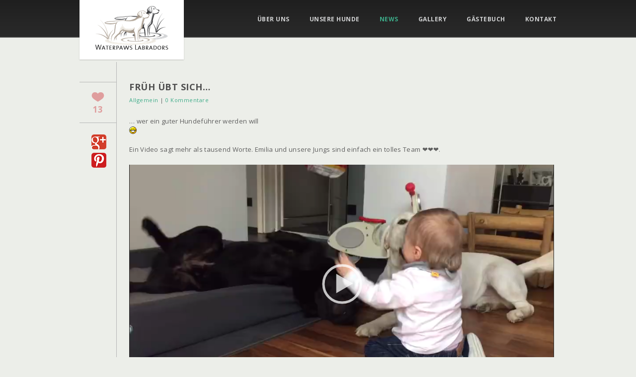

--- FILE ---
content_type: text/html; charset=UTF-8
request_url: http://www.waterpaws-labradors.de/2015/04/frueh-uebt-sich/
body_size: 5427
content:
<!DOCTYPE HTML>
<html lang="en-US">
<head>
<meta charset="UTF-8">
	<meta name="viewport" content="width=device-width, initial-scale=1, maximum-scale=1">
<meta http-equiv="Content-Type" content="text/html; charset=UTF-8" />
<meta name="robots" content="index, follow" />
<!--meta name="SKYPE_TOOLBAR" content="SKYPE_TOOLBAR_PARSER_COMPATIBLE" /-->
<!--meta http-equiv="X-UA-Compatible" content="IE=edge" /-->
<title>früh übt sich&#8230;  &raquo;  WATERPAWS LABRADORS</title>
<link rel="shortcut icon" type="image/x-icon" href="http://jenny.websaar.de/wp-content/uploads/2013/03/Logo_klein.jpg" />
<link rel="alternate" type="application/rss+xml" title="WATERPAWS LABRADORS &raquo; früh übt sich&#8230; Kommentar-Feed" href="http://www.waterpaws-labradors.de/2015/04/frueh-uebt-sich/feed/" />
<link rel='stylesheet' id='contact-form-7-css'  href='http://www.waterpaws-labradors.de/wp-content/plugins/contact-form-7/includes/css/styles.css?ver=4.0.2' type='text/css' media='all' />
<link rel='stylesheet' id='rs-settings-css'  href='http://www.waterpaws-labradors.de/wp-content/plugins/revslider/rs-plugin/css/settings.css?ver=4.0.38' type='text/css' media='all' />
<link rel='stylesheet' id='rs-captions-css'  href='http://www.waterpaws-labradors.de/wp-content/plugins/revslider/rs-plugin/css/captions.css?ver=4.0.38' type='text/css' media='all' />
<link rel='stylesheet' id='tb_base_style-css'  href='http://www.waterpaws-labradors.de/wp-content/themes/glisseo/style.css?ver=4.0.38' type='text/css' media='all' />
<link rel='stylesheet' id='tb_mediaquery_style-css'  href='http://www.waterpaws-labradors.de/wp-content/themes/glisseo/style/css/media-queries.css?ver=4.0.38' type='text/css' media='all' />
<link rel='stylesheet' id='tb_fancybox_style-css'  href='http://www.waterpaws-labradors.de/wp-content/themes/glisseo/style/js/fancybox/jquery.fancybox.css?ver=4.0.38' type='text/css' media='all' />
<link rel='stylesheet' id='tb_fancybox_buttons_style-css'  href='http://www.waterpaws-labradors.de/wp-content/themes/glisseo/style/js/fancybox/helpers/jquery.fancybox-buttons.css?ver=4.0.38' type='text/css' media='all' />
<link rel='stylesheet' id='tb_fancybox_thumbs_style-css'  href='http://www.waterpaws-labradors.de/wp-content/themes/glisseo/style/js/fancybox/helpers/jquery.fancybox-thumbs.css?ver=4.0.38' type='text/css' media='all' />
<link rel='stylesheet' id='tb_googlefont_style-css'  href='http://fonts.googleapis.com/css?family=Open+Sans%3A400%2C300%2C300italic%2C400italic%2C700%2C700italic&#038;ver=4.0.38' type='text/css' media='all' />
<link rel='stylesheet' id='tb_media_style-css'  href='http://www.waterpaws-labradors.de/wp-content/themes/glisseo/style/js/mediaplayer/mediaelementplayer.min.css?ver=4.0.38' type='text/css' media='all' />
        <script type="text/javascript">
            var eppathtoscripts = "http://www.waterpaws-labradors.de/wp-content/plugins/youtube-embed-plus/scripts/";
            var epresponsiveselector = ["iframe.__youtube_prefs_widget__"];
            var epdovol = true; //false;
        </script>
        <script type='text/javascript' src='http://www.waterpaws-labradors.de/wp-includes/js/jquery/jquery.js?ver=1.11.1'></script>
<script type='text/javascript' src='http://www.waterpaws-labradors.de/wp-includes/js/jquery/jquery-migrate.min.js?ver=1.2.1'></script>
<script type='text/javascript' src='http://www.waterpaws-labradors.de/wp-content/plugins/modernizr/js/modernizr.js?ver=2.8.3'></script>
<script type='text/javascript' src='http://www.waterpaws-labradors.de/wp-content/plugins/revslider/rs-plugin/js/jquery.themepunch.plugins.min.js?ver=4.0.38'></script>
<script type='text/javascript' src='http://www.waterpaws-labradors.de/wp-content/plugins/revslider/rs-plugin/js/jquery.themepunch.revolution.min.js?ver=4.0.38'></script>
<script type='text/javascript' src='http://www.waterpaws-labradors.de/wp-content/plugins/youtube-embed-plus/scripts/ytprefs.min.js?ver=4.0.38'></script>
<link rel="EditURI" type="application/rsd+xml" title="RSD" href="http://www.waterpaws-labradors.de/xmlrpc.php?rsd" />
<link rel="wlwmanifest" type="application/wlwmanifest+xml" href="http://www.waterpaws-labradors.de/wp-includes/wlwmanifest.xml" /> 
<link rel='prev' title='Frohe Ostern!' href='http://www.waterpaws-labradors.de/2015/04/frohe-ostern-2/' />
<link rel='next' title='Because I&#8217;m happy, happy, happy, happy&#8230;' href='http://www.waterpaws-labradors.de/2015/04/because-im-happy-happy-happy-happy/' />
<meta name="generator" content="WordPress 4.0.38" />
<link rel='canonical' href='http://www.waterpaws-labradors.de/2015/04/frueh-uebt-sich/' />
<link rel='shortlink' href='http://www.waterpaws-labradors.de/?p=3314' />
<meta name="DMSGuestbook" content="1.17.3" />
<link rel="stylesheet" href="http://www.waterpaws-labradors.de/wp-content/plugins/dmsguestbook/dmsguestbook.css" type="text/css" media="screen" />	<style type="text/css">.recentcomments a{display:inline !important;padding:0 !important;margin:0 !important;}</style>
<!--[if IE 8]>
<link rel="stylesheet" type="text/css" href="http://www.waterpaws-labradors.de/wp-content/themes/glisseo/style/css/ie8.css" media="all" />
<![endif]-->
<!--[if IE 9]>
<link rel="stylesheet" type="text/css" href="http://www.waterpaws-labradors.de/wp-content/themes/glisseo/style/css/ie9.css" media="all" />
<![endif]-->
</head>
<body class="single single-post postid-3314 single-format-standard page">
<!-- Begin Header -->
<div class="header-wrapper">
  <div class="header"> 
    <!-- Begin Logo -->
    <div class="logo"> <a href="http://www.waterpaws-labradors.de"><img src="http://www.waterpaws-labradors.de/wp-content/uploads/2013/04/Logo4_11.png" alt="" /></a> </div>
    <!-- End Logo --> 
    <!-- Begin Menu -->
	<div id="menu" class="menu"><ul id="tiny" class=""><li id="menu-item-1624" class="menu-item menu-item-type-post_type menu-item-object-page menu-item-1624"><a href="http://www.waterpaws-labradors.de/ueber-uns/">Über uns</a></li>
<li id="menu-item-1372" class="menu-item menu-item-type-post_type menu-item-object-page menu-item-1372"><a href="http://www.waterpaws-labradors.de/unsere-hunde/">UNSERE HUNDE</a></li>
<li id="menu-item-1464" class="menu-item menu-item-type-post_type menu-item-object-page current_page_parent menu-item-1464"><a href="http://www.waterpaws-labradors.de/news/">News</a></li>
<li id="menu-item-1376" class="menu-item menu-item-type-post_type menu-item-object-page menu-item-1376"><a href="http://www.waterpaws-labradors.de/gallery/">Gallery</a></li>
<li id="menu-item-2138" class="menu-item menu-item-type-post_type menu-item-object-page menu-item-2138"><a href="http://www.waterpaws-labradors.de/gaestebuch/">Gästebuch</a></li>
<li id="menu-item-1365" class="menu-item menu-item-type-post_type menu-item-object-page menu-item-1365"><a href="http://www.waterpaws-labradors.de/kontakt/">Kontakt</a></li>
</ul></div>    <div class="clear"></div>
    <!-- End Menu --> 
  </div>
</div>
<!-- End Header --> 
<!-- Begin Head Image -->
<div class="head-image"> 
			<img src="http://jenny.websaar.de/wp-content/uploads/2012/10/jennynews.jpg" alt="" />		<div class="page-title">
		    <h1>früh übt sich&#8230;</h1>
		</div>
	</div>
<!-- End Head Image --> 

<!-- Begin Wrapper -->
<div class="wrapper">
	<div class="intro uppercase center"></div>
  <!-- Begin Container -->
  <div class="container"> 
  
  	  
        
    <!-- Begin Post -->
    <div id="post-3314" class="post-3314 post type-post status-publish format-standard hentry category-allgemein clearfix">
      <div class="featured"></div>
      <div class="info">
        <div class="date">
          <div class="day"></div>
          <div class="month"></div>
        </div>
        <div class="likes"> <a href="#" class="like-count" data-post_id="3314"><span></span><div class="likenr">13</div></a> </div>        <ul class="share">
          <li><div id="facebook" data-url="http://www.waterpaws-labradors.de/2015/04/frueh-uebt-sich/" data-text="früh übt sich&#8230;"></div></li>
          <li><div id="twitter" data-url="http://www.waterpaws-labradors.de/2015/04/frueh-uebt-sich/" data-text="früh übt sich&#8230;"></div></li>
          <li><div id="google" data-url="http://www.waterpaws-labradors.de/2015/04/frueh-uebt-sich/" data-text="früh übt sich&#8230;"></div></li>
          <li><div id="pinterest" data-url="http://www.waterpaws-labradors.de/2015/04/frueh-uebt-sich/" data-text="früh übt sich&#8230;"></div></li>
        </ul>
        <script>
        	jQuery(document).ready(function(){
				jQuery('#twitter').sharrre({
				  share: {
				    twitter: true
				  },
				  template: '<a class="box" href="javascript:void();">&nbsp;</a>',
				  enableHover: false,
				  enableTracking: true,
				  click: function(api, options){
				    api.simulateClick();
				    api.openPopup('twitter');
				  }
				});
				
				jQuery('#facebook').sharrre({
				  share: {
				    facebook: true
				  },
				  template: '<a class="box" href="javascript:void();">&nbsp;</a>',
				  enableHover: false,
				  enableTracking: true,
				  click: function(api, options){
				    api.simulateClick();
				    api.openPopup('facebook');
				  }
				});
				
				jQuery('#google').sharrre({
				  share: {
				    googlePlus: true
				  },
				  template: '<a class="box" href="javascript:void();">&nbsp;</a>',
				  enableHover: false,
				  enableTracking: true,
				  click: function(api, options){
				    api.simulateClick();
				    api.openPopup('googlePlus');
				  }
				});
				jQuery('head').append('<meta property=\'og:image\' content=\'\'/>');jQuery('head').append('<link rel=\'image_src\' href=\'\'/>');				jQuery('#pinterest').sharrre({
				  share: {
				    pinterest: true
				  },
				  template: '<a class="box" href="javascript:void();">&nbsp;</a>',
				  enableHover: false,
				  enableTracking: true,
				  buttons:{pinterest: {media: ''}},
				  click: function(api, options){
				    api.simulateClick();
				    api.openPopup('pinterest');
				  }
				});
			});
        </script>
      </div>
        
      <div class="post-content">
        <h2 class="title">früh übt sich&#8230;</h2>
        <div class="meta"> <a href="http://www.waterpaws-labradors.de/category/allgemein/">Allgemein</a> <span>|</span> <span class="comments"><a href="http://www.waterpaws-labradors.de/2015/04/frueh-uebt-sich/#respond" title="Kommentiere früh übt sich&#8230;">0 Kommentare</a></span> </div>
        <p>&#8230; wer ein guter Hundeführer werden will <img src="http://www.waterpaws-labradors.de/wp-includes/images/smilies/icon_biggrin.gif" alt=":D" class="wp-smiley" /></p>
<p>Ein Video sagt mehr als tausend Worte. Emilia und unsere Jungs sind einfach ein tolles Team ❤️❤️❤️.</p>
<div style="width: 960px; height: 540px; " class="wp-video"><!--[if lt IE 9]><script>document.createElement('video');</script><![endif]-->
<video class="wp-video-shortcode" id="video-3314-1" width="960" height="540" autoplay="1" preload="metadata" controls="controls"><source type="video/mp4" src="http://www.waterpaws-labradors.de/wp-content/uploads/2015/04/Emilia-Lennox-Koda.mp4?_=1" /><a href="http://www.waterpaws-labradors.de/wp-content/uploads/2015/04/Emilia-Lennox-Koda.mp4">http://www.waterpaws-labradors.de/wp-content/uploads/2015/04/Emilia-Lennox-Koda.mp4</a></video></div>
      
      </div>
        
	       	<div class="news-navigation">
	  		<!--<div class="news-prev">Vorherige News:<br/><a href="http://www.waterpaws-labradors.de/2015/04/frohe-ostern-2/">Frohe Ostern!</a></div>-->
		<div class="news-prev"><a title="Frohe Ostern!" class="button" href="http://www.waterpaws-labradors.de/2015/04/frohe-ostern-2/"><strong>&lt;</strong></a></div>
		<div class="link-back">
				<a href="http://www.waterpaws-labradors.de/news/" class="button">Zur Übersicht</a>
		
	</div>
	  		<!--<div class="news-next">Nächste News:<br/><a href="http://www.waterpaws-labradors.de/2015/04/because-im-happy-happy-happy-happy/">Because I'm happy, happy, happy, happy...</a></div>-->
		<div class="news-next"><a title="Because I'm happy, happy, happy, happy..." class="button" href="http://www.waterpaws-labradors.de/2015/04/because-im-happy-happy-happy-happy/"><strong>&gt;</strong></a></div>
		
	</div>
    </div>
    <!-- End Post --> 
    
		
	



	<!--<div class="divide40"></div>-->

								<div id="respond" class="comment-respond">
				<h3 id="reply-title" class="comment-reply-title"><h3>Kommentieren</h3> <small><a rel="nofollow" id="cancel-comment-reply-link" href="/2015/04/frueh-uebt-sich/#respond" style="display:none;">Antworten abbrechen</a></small></h3>
									<form action="http://www.waterpaws-labradors.de/wp-comments-post.php" method="post" id="comment-form" class="comment-form">
																										<div><input type="text" name="author" title="Name*"/></div>
<div><input type="text" name="email" title="Email*" /></div>
<div><input type="text" name="url" title="Website" /></div>
												 <div><textarea name="comment" id="textarea" rows="5" cols="30"></textarea></div>						<p class="comment-notes">Deine E-Mail-Adresse wird nicht veröffentlicht. Erforderliche Felder sind markiert *</p>						<p class="form-submit">
							<input name="submit" type="submit" id="btn-submit" value="Kommentar abschicken" />
							<input type='hidden' name='comment_post_ID' value='3314' id='comment_post_ID' />
<input type='hidden' name='comment_parent' id='comment_parent' value='0' />
						</p>
						<textarea name="more_comment" style="display: none;"></textarea>					</form>
							</div><!-- #respond -->
			    
        
  </div>
  <!-- End Container --> 
</div>
<!-- End Wrapper --> 


<!-- Begin Site Generator -->
<div class="site-generator-wrapper">
  <div class="site-generator">
    <div class="copyright one-half">
      <iframe src="//www.facebook.com/plugins/like.php?href=http%3A%2F%2Fwww.waterpaws-labradors.de&amp;send=false&amp;layout=button_count&amp;width=250&amp;show_faces=false&amp;font&amp;colorscheme=light&amp;action=like&amp;height=21&amp;appId=559496787427818" scrolling="no" frameborder="0" style="border:none; overflow:hidden; width:250px; height:21px;" allowTransparency="true"></iframe><div class="clear"></div>    </div>
    <div class="copyright one-half last">
      <div class="menu-footer-container"><ul id="menu-footer" class="menu"><li id="menu-item-1840" class="menu-item menu-item-type-post_type menu-item-object-page menu-item-1840"><a href="http://www.waterpaws-labradors.de/impressum/">Impressum</a></li>
<li id="menu-item-3499" class="menu-item menu-item-type-post_type menu-item-object-page menu-item-3499"><a href="http://www.waterpaws-labradors.de/datenschutz/">Datenschutz</a></li>
</ul></div><div class="clear"></div>    
	</div>
    <div class="clear"></div>
  </div>
</div>
<!-- End Site Generator --> 
<link rel='stylesheet' id='mediaelement-css'  href='http://www.waterpaws-labradors.de/wp-includes/js/mediaelement/mediaelementplayer.min.css?ver=2.15.0' type='text/css' media='all' />
<link rel='stylesheet' id='wp-mediaelement-css'  href='http://www.waterpaws-labradors.de/wp-includes/js/mediaelement/wp-mediaelement.css?ver=4.0.38' type='text/css' media='all' />
<script type='text/javascript' src='http://www.waterpaws-labradors.de/wp-content/plugins/contact-form-7/includes/js/jquery.form.min.js?ver=3.51.0-2014.06.20'></script>
<script type='text/javascript'>
/* <![CDATA[ */
var _wpcf7 = {"loaderUrl":"http:\/\/www.waterpaws-labradors.de\/wp-content\/plugins\/contact-form-7\/images\/ajax-loader.gif","sending":"Senden ...","cached":"1"};
/* ]]> */
</script>
<script type='text/javascript' src='http://www.waterpaws-labradors.de/wp-content/plugins/contact-form-7/includes/js/scripts.js?ver=4.0.2'></script>
<script type='text/javascript' src='http://www.waterpaws-labradors.de/wp-content/plugins/youtube-embed-plus/scripts/fitvids.min.js?ver=4.0.38'></script>
<script type='text/javascript' src='http://www.waterpaws-labradors.de/wp-content/themes/glisseo/style/js/jquery.fancybox.pack.js?ver=4.0.38'></script>
<script type='text/javascript' src='http://www.waterpaws-labradors.de/wp-content/themes/glisseo/style/js/fancybox/helpers/jquery.fancybox-buttons.js?ver=4.0.38'></script>
<script type='text/javascript' src='http://www.waterpaws-labradors.de/wp-content/themes/glisseo/style/js/fancybox/helpers/jquery.fancybox-media.js?ver=4.0.38'></script>
<script type='text/javascript' src='http://www.waterpaws-labradors.de/wp-content/themes/glisseo/style/js/ddsmoothmenu.js?ver=4.0.38'></script>
<script type='text/javascript' src='http://www.waterpaws-labradors.de/wp-content/themes/glisseo/style/js/selectnav.js?ver=4.0.38'></script>
<script type='text/javascript' src='http://www.waterpaws-labradors.de/wp-content/themes/glisseo/style/js/jquery.easing.1.3.min.js?ver=4.0.38'></script>
<script type='text/javascript' src='http://www.waterpaws-labradors.de/wp-content/themes/glisseo/style/js/jquery.easytabs.js?ver=4.0.38'></script>
<script type='text/javascript' src='http://www.waterpaws-labradors.de/wp-content/themes/glisseo/style/js/jquery.isotope.min.js?ver=4.0.38'></script>
<script type='text/javascript' src='http://www.waterpaws-labradors.de/wp-content/themes/glisseo/style/js/twitter.min.js?ver=4.0.38'></script>
<script type='text/javascript' src='http://www.waterpaws-labradors.de/wp-content/themes/glisseo/style/js/jquery.fitvids.js?ver=4.0.38'></script>
<script type='text/javascript' src='http://www.waterpaws-labradors.de/wp-content/themes/glisseo/style/js/jquery.address-1.4.min.js?ver=4.0.38'></script>
<script type='text/javascript' src='http://www.waterpaws-labradors.de/wp-content/themes/glisseo/style/js/mediaplayer/mediaelement-and-player.min.js?ver=4.0.38'></script>
<script type='text/javascript' src='http://www.waterpaws-labradors.de/wp-content/themes/glisseo/style/js/jquery.sharrre-1.3.3.php?ver=4.0.38'></script>
<script type='text/javascript' src='http://www.waterpaws-labradors.de/wp-content/themes/glisseo/style/js/zeta-slider.js?ver=4.0.38'></script>
<script type='text/javascript' src='http://www.waterpaws-labradors.de/wp-content/themes/glisseo/style/js/fullwidth-slider.js?ver=4.0.38'></script>
<script type='text/javascript' src='http://www.waterpaws-labradors.de/wp-content/themes/glisseo/style/js/scripts.js?ver=4.0.38'></script>
<script type='text/javascript'>
/* <![CDATA[ */
var ajax_var = {"url":"http:\/\/www.waterpaws-labradors.de\/wp-admin\/admin-ajax.php","nonce":"d0bc894674"};
/* ]]> */
</script>
<script type='text/javascript' src='http://www.waterpaws-labradors.de/wp-content/themes/glisseo/style/js/post-like.js?ver=4.0.38'></script>
<script type='text/javascript'>
/* <![CDATA[ */
var mejsL10n = {"language":"de","strings":{"Close":"Schlie\u00dfen","Fullscreen":"Vollbild","Download File":"Datei herunterladen","Download Video":"Video herunterladen","Play\/Pause":"Abspielen \/ Pause","Mute Toggle":"Stumm schalten","None":"Keine","Turn off Fullscreen":"Vollbild ausschalten","Go Fullscreen":"Vollbild einschalten","Unmute":"Laut schalten","Mute":"Stumm","Captions\/Subtitles":"Bildunterschriften \/ Untertitel"}};
var _wpmejsSettings = {"pluginPath":"\/wp-includes\/js\/mediaelement\/"};
/* ]]> */
</script>
<script type='text/javascript' src='http://www.waterpaws-labradors.de/wp-includes/js/mediaelement/mediaelement-and-player.min.js?ver=2.15.0'></script>
<script type='text/javascript' src='http://www.waterpaws-labradors.de/wp-includes/js/mediaelement/wp-mediaelement.js?ver=4.0.38'></script>
<script type="text/javascript">

  var _gaq = _gaq || [];
  _gaq.push(['_setAccount', 'UA-40161505-1']);
  _gaq.push(['_trackPageview']);

  (function() {
    var ga = document.createElement('script'); ga.type = 'text/javascript'; ga.async = true;
    ga.src = ('https:' == document.location.protocol ? 'https://ssl' : 'http://www') + '.google-analytics.com/ga.js';
    var s = document.getElementsByTagName('script')[0]; s.parentNode.insertBefore(ga, s);
  })();

</script></body>
</html>

--- FILE ---
content_type: text/html
request_url: http://www.waterpaws-labradors.de/wp-content/themes/glisseo/functions/sharrre.php?url=http%3A%2F%2Fwww.waterpaws-labradors.de%2F2015%2F04%2Ffrueh-uebt-sich%2F&type=googlePlus
body_size: 106
content:
{"url":"http://www.waterpaws-labradors.de/2015/04/frueh-uebt-sich/","count":""}

--- FILE ---
content_type: text/html
request_url: http://www.waterpaws-labradors.de/wp-content/themes/glisseo/functions/sharrre.php?url=http%3A%2F%2Fwww.waterpaws-labradors.de%2F2015%2F04%2Ffrueh-uebt-sich%2F&type=pinterest
body_size: 104
content:
{"url":"http://www.waterpaws-labradors.de/2015/04/frueh-uebt-sich/","count":0}

--- FILE ---
content_type: text/css
request_url: http://www.waterpaws-labradors.de/wp-content/themes/glisseo/style.css?ver=4.0.38
body_size: 5425
content:
/*
Theme Name: Glisseo - Responsive Multipurpose WordPress Theme
Theme URI: http://themeforest.net/user/thunderbuddies?ref=thunderbuddies
Author: ThunderBuddies & Elemis
Author URI: http://themeforest.net/user/thunderbuddies?ref=thunderbuddies
Version: 1.3.1.1
License: GNU General Public License version 3.0
License URI: http://www.gnu.org/licenses/gpl-3.0.html
Description: Glisseo is a clean and very well designed responsive and multi-purpose site template which is suitable for business, portfolio or personal blog websites.

Designed & Partially Coded by Elemis: http://elemisfreebies.com/
All PHP code is released under the GNU General Public Licence version 3.0
All HTML/CSS/JAVASCRIPT code is released under Envato's Regular License (http://themeforest.net/licenses/regular_extended)

Tags: dark, light, white, black, gray, one-column, two-columns, right-sidebar, responsive, custom-background, custom-header, custom-menu, editor-style, featured-image-header, featured-images, theme-options
*/
@import url(style.php);
/* WP CORE STYLES */

.alignnone {
    margin: 5px 20px 20px 0;
}

.aligncenter, div.aligncenter {
    display:block;
    margin: 5px auto 5px auto;
}

.alignright {
    float:right;
    margin: 5px 0 20px 20px;
}

.alignleft {
    float:left;
    margin: 5px 20px 20px 0;
}

.aligncenter {
    display: block;
    margin: 5px auto 5px auto;
}

a img.alignright {
    float:right;
    margin: 5px 0 20px 20px;
}

a img.alignnone {
    margin: 5px 20px 20px 0;
}

a img.alignleft {
    float:left;
    margin: 5px 20px 20px 0;
}

a img.aligncenter {
    display: block;
    margin-left: auto;
    margin-right: auto
}

.wp-caption {
    background: #fff;
    border: 1px solid #f0f0f0;
    max-width: 96%; /* Image does not overflow the content area */
    padding: 5px 3px 10px;
    text-align: center;
}

.wp-caption.alignnone {
    margin: 5px 20px 20px 0;
}

.wp-caption.alignleft {
    margin: 5px 20px 20px 0;
}

.wp-caption.alignright {
    margin: 5px 0 20px 20px;
}

.wp-caption img {
    border: 0 none;
    height: auto;
    margin:0;
    max-width: 98.5%;
    padding:0;
    width: auto;
}

.wp-caption p.wp-caption-text {
    font-size:11px;
    line-height:17px;
    margin:0;
    padding:0 4px 5px;
}

.bypostauthor {}
.sticky{}
.gallery-caption{}

.logo {padding:10px 30px; }

#menu-footer {float:right;}
#menu-footer li {background:none;}
.site-generator-wrapper .copyright.one-half iframe {float:left;margin-top:33px;}
p.form-allowed-tags {display:none;}
.menu ul li.current_page_parent a,
.menu ul li.current_page_item a,
.menu ul li.current-page-ancestor a {color: #3CAB88;}
.news-navigation {clear:both;padding-top: 20px;text-align:center;}
.news-navigation .link-back {display:inline-block;}
.news-navigation .news-prev {display:inline-block;}
.news-navigation .news-next{display:inline-block;}
.intro.uppercase {margin-bottom:20px;}
.big_black.tp-caption {background-color:#000!important;}

#facebook a,
#twitter a,
#google a,
#pinterest a {
background-image:url("style/images/social-icons/facebook.png");
height:30px;
width:30px;
padding:0;
display:block;
margin:0 auto;
}
#twitter a {background-image:url("style/images/social-icons/twitter.png");}
#google a {background-image:url("style/images/social-icons/google.png");}
#pinterest a {background-image:url("style/images/social-icons/pinterest.png");}
.post .info .share li {display:block;}
.gallery-container li {
    list-style: none;
    background: none;
    /*display: inline-block;*/
}

#menu-footer {
margin-top:33px!important;
}
.copyright {
float:left!important;
}
.copyright.one-half {
width:48%!important;
}

.slider_wrapper_headline {
width: 960px;
margin: 20px auto;
}
.slider_wrapper_headline h2 a,
.wrapper > h2 > a {
font-size: 0.7em;
padding-left: 20px;
}
.slider_wrapper {
position: relative;
overflow: hidden;
padding-bottom: 30px;
}
.fws_wrapper {
width: 100%;
padding: 2px 10px 12px;
overflow-y: hidden;
position: relative;
overflow: visible;
}
.fullwidth_slider {
position: relative;
height: 200px;
overflow: visible;
width: 100px;
padding: 2px;
}
.fs-entry {
position: absolute;
overflow: hidden;
background: #fff;
box-shadow: 0px 1px 2px -1px rgba(0, 0, 0, 0.4);
-webkit-box-shadow: 0px 1px 2px 0px rgba(0, 0, 0, 0.2);
}
.fs-entry .image_wrapper {
position: absolute;
top: 0;
left: 0;
overflow: hidden;
width: 100%;
height: 100%;
/*padding: 10px;*/
box-sizing: border-box;
-moz-box-sizing: border-box;
-webkit-box-sizing: border-box;
}
.fs-entry .image_wrapper .image_innerwrapper {
position: relative;
width: 100%;
height: 100%;
overflow: hidden;
}
.fs-entry .imageholder {
background-size: cover;
width: 100%;
height: 100%;
background-position: center center;
-moz-opacity: 1;
filter: alpha(opacity=100);
opacity: 1;
z-index: 1;
}
@media only screen and (min-width: 768px) and (max-width: 959px) {
    .slider_wrapper_headline {
        width: 720px;
    }
}
@media only screen and (min-width: 480px) and (max-width: 767px) {
    .slider_wrapper_headline {
        width: 440px;
    }
}
@media only screen and (max-width: 479px) {
    .slider_wrapper_headline {
        width: 280px;
    }
}

.posts-grid .featured img {display:none;}
.blog .sidebar {margin-top:20px;}

--- FILE ---
content_type: text/css
request_url: http://www.waterpaws-labradors.de/wp-content/themes/glisseo/style/css/media-queries.css?ver=4.0.38
body_size: 9881
content:
/*-----------------------------------------------------------------------------------*/
/*	MEDIA QUERIES
/*-----------------------------------------------------------------------------------*/
/* iPad Landscape */
@media only screen and (min-device-width: 768px) and (max-device-width: 1024px) { 
	
	

}

/* Tablet Portrait size to standard 960 (devices and browsers) */
@media only screen and (min-width: 768px) and (max-width: 959px) {
	
	.header,
	.wrapper, 
	.footer,
	.site-generator,
	.page-title {
		width: 720px;
	}
	
	.head-image h1 {
		font-size: 20px;
		bottom: 0px;
		padding: 3px 10px 0px;
	}
	
	.header {
		text-align: center;
	}
	
	.logo {
		position: relative;
		display: inline-block;
	}
	
	.menu {
		float: none;
		margin-top: 17px;
		margin-bottom: 3px;
		text-align: center;
	}
	
	.menu ul li {
		float: none;
		display: inline-block;
		margin: 0 20px;	
	}
	
	.menu ul li ul li {
		text-align: left;
	}
	
	.header-wrapper {
		height: auto;
		background-image: url(../images/header2.png);
		margin-bottom: -3px;
	}
	
	.posts-grid .post {
		width: 345px;
	}
	
	.post .post-content {
		width: 645px;
	}
	
	.posts-grid .post .post-content {
		width: 270px;
	}
	
	.banner, .bannercontainer {
		width:720px;
		height:360px;
	}
	
	.tparrows {
		display: none;
	}
	
	.related ul li,
	.related ul li img,
	.items li,
	.items li img {
		width: 168px;
		height: auto;
	}
	
	.zetaHolder {
		height:490px;
	}
	.zetaEmpty {
		height:400px;
	}
		
	.zetaEmpty div {
		height:400px;
	}
	
	.single-portfolio-content div {
		width:740px;
	}

	.thumbnail-wrapper {
		width: 740px;
	}
	.thumbnail-wrapper.col2 .zetaThumbs li {
		width:350px;
	}  
	
	.thumbnail-wrapper.col4 .zetaThumbs li {
		width: 170px;
	}
	
	.thumbnail-wrapper.col2 .zetaThumbs li img {
		width:350px;
	} 
	
	.thumbnail-wrapper.col4 .zetaThumbs li img {
		width: 170px;
		height: auto;
	}
	
	.etabs.left .tab a { 
		padding:5px 19px 5px 25px; 
	}
	
	.content {
		width: 480px;
	}
	
	.content .post .post-content {
		width: 406px;
	}
	
	.content .related ul {
		width: 488px;
		margin-right: -8px;
	}
	
	.content .related ul li {
		margin-right: 8px;
		width: 114px;
		height: auto;
	}
	
	.content .related ul li img{
		width: 114px;
		height: auto;
	}
	
	.sidebar {
		width: 210px;
	}

}/* END Smaller than standard 960 (devices and browsers) */

/* Mobile Landscape Size to Tablet Portrait (devices and browsers) */
@media only screen and (min-width: 480px) and (max-width: 767px) {
	
	.header,
	.wrapper, 
	.footer,
	.site-generator {
		width: 440px;
	}
	
	.page-title {
		display: none;
	}
	
	.header {
		text-align: center;
	}
	
	.logo {
		position: relative;
		display: inline-block;
	}
	
	.menu {
		float: none;
		margin-top: 17px;
		margin-bottom: 3px;
	}
	
	.menu ul#tiny {
		display: none;
	}
	
	.selectnav {
		display: block;
	}
	
	.header-wrapper {
		height: auto;
		background-image: url(../images/header2.png);
		margin-bottom: -3px;
		padding-bottom: 5px;
	}
	
	.posts-grid .post {
		width: 440px;
	}
	
	.grid-wrapper .posts-grid.latest .post {
		margin: 0 0 50px 0;
	}
	
	.posts-grid .post .post-content,
	.post .post-content {
		width: 365px;
	}
	
	.tab { 
		display: block; 
		border: none;
	}
	
	.tab a { 
		border: 1px solid #d9d9d9;
		border-bottom: none;
		background: #f3f5f1;
		padding: 10px;
	}
	
	.tab-container .panel-container {
		border-top: 1px solid #d9d9d9;
	}
	
	.etabs.left .tab:first-child {
		border: none;
	}
	
	.etabs.left { 
		text-align: center;
	}
	
	.one-half, .one-third, .two-third, .three-fourth, .one-fourth, .one-fifth, .one-sixth {
		margin: 0;
		width: 100%;
		margin-bottom: 20px;
		float: none;
	}
	
	.footer .one-half, .footer .one-third, .footer .two-third, .footer .three-fourth, .footer .one-fourth, .footer .one-fifth, .footer .one-sixth {
		margin-bottom: 40px;
	}
	
	.footer .last {
		margin-bottom: 0;
	}
	
	.tparrows {
		display: none;
	}
	
	.banner, .bannercontainer {
		 width:440px;
		 height:230px;
	}
	
	#comments .user {
		display: none;
	}
	
	#comments ul.children {
		padding:0 0 0 20px;
	}
	
	.related ul li{
		margin-right: 8px;
	}
	
	.related ul li,
	.related ul li img {
		width: 104px;
		height: auto;
	}
	
	
	img.right, 
	img.alignright,
	img.left, 
	img.alignleft {
		float: none;
		margin: 0 0 20px 0;
	}
	
	p img.right, 
	p img.alignright,
	p img.left, 
	p img.alignleft {
		margin-top: 20px;
	}
	
	.items li,
	.items li img {
		width: 212px;
		height: auto;
	}
	
	.fancybox-title {
		display: none;
	}
	
	.tp-bullets.simplebullets .bullet {
		width:25px;
		height:10px;
		margin:2px;
	}
	
	.zetaHolder {
		padding: 46px 20px 20px 20px;
		height:270px;
	}
	.zetaEmpty {
		height:200px;
	}
		
	.zetaEmpty div {
		height:200px;
	}
	
	.thumbnail-wrapper {
		width: 460px;
	}
	.thumbnail-wrapper.col2 .zetaThumbs li , .thumbnail-wrapper.col4 .zetaThumbs li {
		width: 210px;
		margin: 0 20px 30px 0;
	}
	.thumbnail-wrapper.col2 .zetaThumbs li img , .thumbnail-wrapper.col4 .zetaThumbs li img{
		width: 210px;
		height: auto;
	}
	
	.zetaWarning {
		display: none !important;
	}
	
	.zetaEmpty div span.caption {
		display: none !important;
	}
	
	.single-portfolio-content div {
		width:440px;
	}
	
	.copyright {
		float:none;
		max-width: none;
		text-align: center;
	}

	.social {
		float: none;
		text-align: center;
		margin-top: 10px;
	}
	
	.social li,
	.social a {
		float: none;
		display: inline-block;
		margin: 0;
	}
	
	.content {
		width: 440px;
		float: none;
	}
	
	.content .post .post-content {
		width: 366px;
	}
	
	.sidebar {
		width: 440px;
		float: none;
		padding: 50px 0 0 0;
		margin: 30px 0 0 0;
		background: none;
		border: none;
		border-top: 1px solid #b6b6b6;
	}
	
	.sidebox {
		margin-left: 0;
	}
	
	.content .related ul {
		width: 448px;
		margin-right: -8px;
	}
	
	.content .related ul li {
		margin-right: 8px;
		width: 104px;
		height: auto;
	}
	
	.content .related ul li img{
		width: 104px;
		height: auto;
	}

}/* END Mobile Landscape Size to Tablet Portrait (devices and browsers) */

/* Mobile Portrait Size to Mobile Landscape Size (devices and browsers) */
@media only screen and (max-width: 479px) {

	
	.header,
	.wrapper, 
	.footer,
	.site-generator {
		width: 280px;
	}
	
	.page-title {
		display: none;
	}

	.header {
		text-align: center;
	}
	
	.logo {
		position: relative;
		display: inline-block;
	}
	
	.menu {
		float: none;
		margin-top: 17px;
		margin-bottom: 3px;
	}
	
	.menu ul#tiny {
		display: none;
	}
	
	.selectnav {
		display: block;
	}
	
	.header-wrapper {
		height: auto;
		background-image: url(../images/header2.png);
		margin-bottom: -3px;
		padding-bottom: 5px;
	}
	
	.one-half, .one-third, .two-third, .three-fourth, .one-fourth, .one-fifth, .one-sixth {
		margin: 0;
		width: 100%;
		margin-bottom: 20px;
		float: none;
	}
	
	.footer .one-half, .footer .one-third, .footer .two-third, .footer .three-fourth, .footer .one-fourth, .footer .one-fifth, .footer .one-sixth {
		margin-bottom: 40px;
	}
	
	.footer .last {
		margin-bottom: 0;
	}
	
	.tparrows {
		display: none;
	}
	
	.tab { 
		display: block; 
		border: none;
	}
	
	.tab a { 
		border: 1px solid #d9d9d9;
		border-bottom: none;
		background: #f3f5f1;
		padding: 10px;
	}
	
	.tab-container .panel-container {
		border-top: 1px solid #d9d9d9;
	}
	
	.etabs.left .tab:first-child {
		border: none;
	}
	
	.etabs.left { 
		text-align: center;
	}
	
	.post .info {
		width: 50px;
	}
	
	.post .post-content {
		width: 230px;
		min-height: 170px;
		padding-top: 13px;
		padding-left: 20px;
	}
	
	.posts-grid .post .post-content {
		width: 230px;
	}
	
	.post .info .date {
		padding: 13px 0;
		margin-bottom: 13px;
	}
	
	.single .post .info .likes {
		padding-bottom: 8px;
	}
	
	.post .info .date .day {
		font-size: 20px;
		line-height: 20px;
	}
	
	.post .info .date .month {
		font-size: 12px;
	}
	
	.post .info .likes a.like-count {
		font-size: 18px;
	}
	
	.post .info .likes a.like-count span {
		margin: 0 auto 3px;
	}
	
	#comments .user {
		display: none;
	}
	
	#comments ul.children {
		padding:0 0 0 20px;
	}
	
	.related ul {
		margin-bottom: -8px;
	}
	
	.related ul li{
		margin-right: 8px;
		margin-bottom: 8px;
	}
	
	.related ul li,
	.related ul li img {
		width: 136px;
		height: auto;
	}
	
	.items li,
	.items li img {
		width: 132px;
		height: auto;
	}
	
	.fancybox-title {
		display: none;
	}
	
	.banner, .bannercontainer {
		width:310px;
		height:170px;
	}
	
	.tparrows {
		display: none;
	}
	
	.tp-bullets.simplebullets .bullet {
		width:25px;
		height:10px;
		margin:2px;
	}
	
	.zetaHolder {
		height:270px;
		padding: 46px 20px 20px 20px;
	}
	.zetaEmpty {
		height:200px;
	}
		
	.zetaEmpty div {
		height:200px;
	}
	
	.thumbnail-wrapper {
		width: 280px;
		padding: 0;
	}
	.thumbnail-wrapper.col2 .zetaThumbs li , .thumbnail-wrapper.col4 .zetaThumbs li {
		width: 280px;
		margin-right: 0;
	}
	.thumbnail-wrapper.col2 .zetaThumbs li img , .thumbnail-wrapper.col4 .zetaThumbs li img{
		width: 280px;
		height: auto;
	}
	
	.zetaWarning {
		display: none !important;
	}
	
	.zetaEmpty div span.caption {
		display: none !important;
	}
	
	.single-portfolio-content div {
		width:280px;
	}

	.copyright {
		float:none;
		max-width: none;
		text-align: center;
	}

	.social {
		float: none;
		text-align: center;
		margin-top: 10px;
	}
	
	.social li,
	.social a {
		float: none;
		display: inline-block;
		margin: 0;
	}
		
	.content {
		width: 280px;
		float: none;
	}
	
	.content .post .post-content {
		width: 230px;
	}
	
	.sidebar {
		width: 280px;
		float: none;
		padding: 50px 0 0 0;
		margin: 30px 0 0 0;
		background: none;
		border: none;
		border-top: 1px solid #b6b6b6;
	}
	
	.sidebox {
		margin-left: 0;
	}
	
	.content .related ul {
		width: 288px;
		margin-right: -8px;
	}
	
	.content .related ul li {
		margin-right: 8px;
		width: 64px;
		height: auto;
	}
	
	.content .related ul li img{
		width: 64px;
		height: auto;
	}
}/* END Mobile Portrait Size to Mobile Landscape Size (devices and browsers) */

--- FILE ---
content_type: text/css
request_url: http://www.waterpaws-labradors.de/wp-content/plugins/dmsguestbook/dmsguestbook.css
body_size: 5340
content:
/*
Um die CSS Einstellungen zu ändern sollte die DMSGuestbook Admin Seite benutzt werden. Das dmsguestbook.css nicht direkt bearbeiten, denn die Einstellungen würden automatisch überschrieben werden.
Falls dmsguestbook.css vorhanden und beschreibbar ist, werden die CSS Einstellungen aus dmsguestbook.css gelesen.<br />Ansonsten werden die Einstellungen aus der Datenbank geladen. 
*/


.css_guestbook_position {position:relative;
left:0px;
top:0px;}

.css_guestbook_font_color {color:#000000;}

.css_form_text {font-weight:normal;
color:#5f5f5f;
font-size:13px;}

.css_form_namefield {border: 1px solid #d9d9d9;
background: #f3f5f1;
height: 39px;
line-height: 1;
padding: 7px 10px;
color: #555555;
resize: none;
-webkit-transition: all 200ms ease-in;
-o-transition: all 200ms ease-in;
-moz-transition: all 200ms ease-in;
font-family: &#039;Open Sans&#039;, sans-serif;
font-size: 13px;
width: 100%;
-webkit-box-sizing: border-box;
-moz-box-sizing: border-box;
box-sizing: border-box;
-webkit-appearance: none;
border-radius: 0;}

.css_form_emailfield {border: 1px solid #d9d9d9;
background: #f3f5f1;
height: 39px;
line-height: 1;
padding: 7px 10px;
color: #555555;
resize: none;
-webkit-transition: all 200ms ease-in;
-o-transition: all 200ms ease-in;
-moz-transition: all 200ms ease-in;
font-family: &#039;Open Sans&#039;, sans-serif;
font-size: 13px;
width: 100%;
-webkit-box-sizing: border-box;
-moz-box-sizing: border-box;
box-sizing: border-box;
-webkit-appearance: none;
border-radius: 0;}

.css_form_urlfield {border: 1px solid #d9d9d9;
background: #f3f5f1;
height: 39px;
line-height: 1;
padding: 7px 10px;
color: #555555;
resize: none;
-webkit-transition: all 200ms ease-in;
-o-transition: all 200ms ease-in;
-moz-transition: all 200ms ease-in;
font-family: &#039;Open Sans&#039;, sans-serif;
font-size: 13px;
width: 100%;
-webkit-box-sizing: border-box;
-moz-box-sizing: border-box;
box-sizing: border-box;
-webkit-appearance: none;
border-radius: 0;}

.css_form_additional_option {border:1px solid #DEDEDE;
width:150px;
color:#000000;}

.css_form_textfieldspace {text-align:left;
padding:0px 0px 20px 0px;
margin:0px 0px;}

.css_form_messagefield {min-height: 200px;
padding: 10px;
resize: vertical;
border: 1px solid #d9d9d9;
background: #f3f5f1;
height: 39px;
line-height: 1;
padding: 7px 10px;
color: #555555;
resize: none;
-webkit-transition: all 200ms ease-in;
-o-transition: all 200ms ease-in;
-moz-transition: all 200ms ease-in;
font-family: &#039;Open Sans&#039;, sans-serif;
font-size: 13px;
width: 100%;
-webkit-box-sizing: border-box;
-moz-box-sizing: border-box;
box-sizing: border-box;
-webkit-appearance: none;
border-radius: 0;}

.css_form_antispamtext {font-weight: normal;
color: #5f5f5f;
font-size: 13px;}

.css_form_antispamcontent {border:1px solid #DEDEDE;float:left;}

.css_form_antispamcontent_position {
padding:5px 0px;
margin:0px 0px;}

.css_form_antispam_inputfield {width:142px;
border: 1px solid #d9d9d9;
background: #f3f5f1;
height: 39px;
line-height: 1;
padding: 7px 10px;
margin:0px 15px 25px 15px;
color: #555555;
resize: none;
-webkit-transition: all 200ms ease-in;
-o-transition: all 200ms ease-in;
-moz-transition: all 200ms ease-in;}

.css_form_submit {color:#fff;}

.css_form_submit_position {}

.css_form_errormessage {color:#bb0000;
font-size: 13px;
text-decoration: none;
line-height:1.3em;}

.css_form_successmessage {color:#00bb00;
font-size: 11px;
text-decoration: none;
font-weight:bold;}

.css_form_link {font-size:11px;
position:relative;
top:0px;
left:0;}

.css_navigation_totalcount {font-size:11px;
left:0px;
width:95%;
text-align:center;
padding:0px 0px 5px 10px;}

.css_navigation_overview {left:0px;
width:95%;
text-align:center;
padding:12px 0px 15px 12px;}

.css_navigation_select {color:#bb1100;
text-decoration:none;}

.css_navigation_notselect {color:#000000;
text-decoration:none;}

.css_navigation_char {color:#000000;
font-size:20px;
text-decoration:none;
font-weight:bold;}

.css_navigation_char_position {left:0px;
width:95%;
padding:0px 0px 0px 10px;
margin:0px 0px 20px 0px;
text-align:center;}

.css_post_header1 {font-size:11px;
height:15px;}

.css_post_header2 {width:20px;
height:15px;}

.css_post_header3 {width:20px;
height:15px;}

.css_post_header4 {font-size:11px;
height:15px;}

.css_post_email_image {height:15px;
width:15px;
border:0px;}

.css_post_url_image {height:15px;
width:15px;
border:0px;}

.css_post_separator {border: 1px solid #EEEEEE;
height:1px;
width:35%;
text-align:left;
margin:0px 0px 0px 0px;}

.css_post_message {font-size:11px;
margin:5px 0px 0px 0px;}

.css_form_embedded {width:100%;
border:none;
font-size:12px;
text-align:left;
padding:0px 0px;
margin:0px 0px 0px 0px;
line-height:1.4em;}

.css_post_embedded {text-align:left;
padding:10px 10px;
margin:0px 0px 0px 0px;
line-height:1.4em;
border-bottom:1px solid #b6b6b6;}
a.css_navigation_char:hover {text-decoration:none;}
a.css_navigation_select:hover {text-decoration:none;}
a.css_navigation_notselect:hover {text-decoration:none;}
img.css_post_url_image {border:0px;}
img.css_post_email_image {border:0px;}

.css_navigation_totalcount {display:none;}

--- FILE ---
content_type: text/css; charset=utf-8
request_url: http://www.waterpaws-labradors.de/wp-content/themes/glisseo/style.php
body_size: 42259
content:

/*-----------------------------------------------------------------------------------*/
/*	RESET
/*-----------------------------------------------------------------------------------*/

html, body, div, span, applet, object, iframe, h1, h2, h3, h4, h5, h6, p, blockquote, pre, a, acronym, address, big, cite, code, del, dfn, em, font, img, ins, kbd, q, s, samp, small, strike, strong, tt, var, b, u, i, center, dl, dt, dd, ol, ul, li, fieldset, form, label, legend {
	margin:0;
	padding:0;
	border:0;
	outline:0;
	font-size:100%;
	vertical-align:baseline;
	background:transparent
}

html, body, div, span, applet, object, iframe, h1, h2, h3, h4, h5, h6, p, blockquote, pre, a, acronym, address, big, cite, code, del, dfn, em, font, img, ins, kbd, q, s, samp, small, strike, strong, tt, var, b, u, i, center, dl, dt, dd, ol, ul, li, fieldset, form, label, legend {
	margin:0;
	padding:0;
	border:0;
	outline:0;
	font-size:100%;
	vertical-align:baseline;
	background:transparent
}
body {
	line-height:1
}
ol, ul {
	list-style:none
}
blockquote, q {
	quotes:none
}
blockquote:before, blockquote:after, q:before, q:after {
	content:'';
	content:none
}
:focus {
	outline:0
}
ins {
	text-decoration:none
}
del {
	text-decoration:line-through
}
table {
	border-collapse:collapse;
	border-spacing:0
}
.clear {
	clear:both;
	display:block;
	overflow:hidden;
	visibility:hidden;
	width:0;
	height:0
}
.clearfix:after {
	clear:both;
	content:' ';
	display:block;
	font-size:0;
	line-height:0;
	visibility:hidden;
	width:0;
	height:0
}
.clearfix {
	display:inline-block
}
* html .clearfix {
	height:1%
}
.clearfix {
	display:block
}
th, td {
	margin:0;
	padding:0
}
table {
	border-collapse:collapse;
	border-spacing:0
}
.clear {
	clear: both;
}
br {
	line-height: 10px;
}
input[type="submit"]::-moz-focus-inner, input[type="button"]::-moz-focus-inner {
	border : 0px;
}
input[type="submit"]:focus, input[type="button"]:focus {
	outline : none;
}

input, textarea {
	-webkit-appearance: none;
	border-radius: 0;
}

::selection {
	background: #fefac7; /* Safari */
	color: #555555;
}
::-moz-selection {
	background: #fefac7; /* Firefox */
	color: #555555;
}

/*-----------------------------------------------------------------------------------*/
/*	GENERAL
/*-----------------------------------------------------------------------------------*/


body {
	-webkit-font-smoothing: antialiased;
	-webkit-text-size-adjust: 100%;
	font-family: 'Open Sans', sans-serif;	font-size: 13px;
	line-height: 22px;
	background: #eceee9 url(http://jenny.websaar.de/wp-content/themes/glisseo/style/images/bg.jpg) repeat fixed;
	color: #5f5f5f;
	letter-spacing: 0.5px;
	margin: 0;
}

input, textarea {
	font-family: 'Open Sans', sans-serif;	font-size: 13px;
	width: 100%;
	-webkit-box-sizing: border-box; /* Safari/Chrome, other WebKit */
	-moz-box-sizing: border-box;    /* Firefox, other Gecko */
	box-sizing: border-box;         /* Opera/IE 8+ */
}

p {
	padding-bottom: 20px;
	letter-spacing: 0.3px;
}

h1, h2, h3, h4, h5, h6 {
	font-family: 'Open Sans', sans-serif;	font-weight: 700;
	color: #4f4f4f;
	margin-bottom: 15px;
	text-transform: uppercase;
}

h1 {
	font-size: 21px;
	line-height: 23px;
}

h1.title,
h2 {
	font-size: 18px;
	line-height: 21px;
}

h1.title a,
h2.title a {
	color: #4f4f4f;
}

h1.title a:hover,
h2.title a:hover {
	color: #3CAB88;
}

h3 {
	font-size: 16px;
	line-height: 19px;
}
h4 {
	font-size: 15px;
	line-height: 17px;
}
h5 {
	font-size: 14px;
	line-height: 16px;
	margin-bottom: 10px;
}

h5 span {
	font-family: 'Open Sans', sans-serif;	font-weight: 400;
	text-transform: none;
	font-size: 11px;
	color: #999999;
	padding-left: 5px;
}

h6 {
	font-size: 12px;
	line-height: 14px;
}

hr {
	border: none;
	border-top: 1px solid #b6b6b6;
	height: 1px;
	margin-top: 30px;
	margin-bottom: 50px;
}

a {
	text-decoration: none;
	color: #3CAB88;
	-webkit-transition:all 200ms ease-in;
	-o-transition:all 200ms ease-in;
	-moz-transition:all 200ms ease-in;
}

a:hover {
	color: #CD5465;
}

a.button,
.forms fieldset .btn-submit,
.wpcf7-submit,
#comment-form #btn-submit,
.filter li a  {
	font-family: 'Open Sans', sans-serif;	font-weight: bold;
	background: #424242;
	border: none;
	border-bottom: 5px solid #717171;
	color: #fff;
	font-size: 12px;
	text-transform: uppercase;
	padding: 6px 20px 4px;
	margin: 0;
	display: inline-block;
	-webkit-transition:all 200ms ease-in;
	-o-transition:all 200ms ease-in;
	-moz-transition:all 200ms ease-in;
	cursor: pointer;
	margin-bottom: 20px;
	width: auto;
	height: auto;
}

.wpcf7-submit{height: 36px;}

a.button:hover,
.forms fieldset .btn-submit:hover,
.wpcf7-submit:hover,
#comment-form #btn-submit:hover,
.filter li a:hover,
.filter li a.active  {
	border-color: #3CAB88;
}

a.button.blue:hover  {
	border-color: #649bb7;
}

a.button.rose:hover  {
	border-color: #b76464;
}

a.button.gray:hover  {
	border-color: #969696;
}

a.button.lime:hover  {
	border-color: #93b764;
}

a.button.pink:hover  {
	border-color: #ce82b9;
}

a.button.orange:hover  {
	border-color: #e58835;
}

a.button.red:hover  {
	border-color: #c55842;
}

a.button.yellow:hover  {
	border-color: #dcce32;
}

a.button.aqua:hover  {
	border-color: #44bcc3;
}

a.button.brown:hover  {
	border-color: #976e4a;
}

a.button.purple:hover  {
	border-color: #a180c4;
}

#navigation .nav-previous .meta-nav-prev {
	float: left;
}
#navigation .nav-next .meta-nav-next {
	float: right;
}
#navigation {
	background: transparent url(style/images/line.png) repeat-x center top;
	padding-top: 40px;
	margin-bottom: 20px;
}
#navigation:after {
	content: '';
	display: block;
	height: 0;
	clear: both;
	visibility: hidden;
}
.center {
	text-align: center;
}

.map iframe,
.head-image {
	max-width: 100%;
}

img {
	max-width: 100%;
	display: block;
}

#fancybox-thumbs ul li img {
	max-width: none;
}

img.left, img.alignleft {
	float: left;
	margin: 10px 20px 10px 0;
}

img.right, img.alignright {
	float: right;
	margin: 10px 0 10px 20px;
}

img.center, img.aligncenter {
	text-align: center;
	display: block;
	margin: 0 auto;
	padding: 0 0 20px 0;
}

.alignleft {
	float: left;
}

.alignright {
	float: right;
}

.aligncenter {
	text-align: center;
}

img.margin {
	margin-bottom: 20px;
}

ul {
	padding-bottom: 20px;
	overflow: hidden;
}

ul li {
	background: transparent url(style/images/icon-bullet.png) no-repeat left 7px;
	padding: 0 0 0 20px;
}

ol {
	list-style: decimal;
	list-style-position: inside;
	padding-bottom: 20px;
}
ol li {
	padding: 0;
	margin: 0;
}


.dropcap {
	font-family: 'Open Sans', sans-serif;	font-weight: bold;
	display:block;
	float:left;
	font-size:43px;
	padding:0;
	margin: 0;
	margin:10px 8px 0 0;
	text-transform: uppercase;
}

.lite1 {
	color: #3CAB88;
	border-bottom: 1px dotted #3CAB88;
}

.lite2 {
	background: #fefac7;
}

pre {
	margin: 5px 0px 40px 0px;
	padding: 0 10px 0px 10px;
	display: block;
	clear: both;
	background: url(style/images/codebg.jpg) repeat;
	line-height: 20px;
	font-size: 13px;
	border: 1px solid #d6d6d6;
}

blockquote p {
	text-transform: uppercase;
	font-size: 18px;
	line-height: 30px;
	background: transparent url(style/images/blockquote.png) no-repeat left 5px;
	padding-left: 45px;
	font-weight: 300;
}

.download-box, .warning-box, .info-box, .note-box {
	clear:both;
	margin: 10px 0px;
	padding: 15px 15px 13px 15px;
	line-height: 17px;
}
.info-box {
	background:#c2ddf9;
	border:1px solid #80bbef;
	color:#4783b7;
}
.warning-box {
	background:#ffcccc;
	border:1px solid #ff9999;
	color:#c31b00;
}
.download-box {
	background:#d1f7b6;
	border:1px solid #8bca61;
	color:#5e9537;
}
.note-box {
	background:#fdebae;
	border:1px solid #e6c555;
	color:#9e660d;
}

.intro {
	font-size: 17px;
	line-height: 26px;
	margin-bottom: 30px;
	font-weight: 300;
}

.intro.uppercase {
	text-transform: uppercase;
	font-size: 20px;
	line-height: 30px;
	margin-bottom: 50px;
}

.header-wrapper {
	width: 100%;
	height: 75px;
	background: #212121 url(style/images/header.png) repeat-x center bottom;
	color: #fff;
	position: relative;
	z-index: 1000;
	-webkit-box-shadow: 0px 1px 0px 0px rgba(0, 0, 0, 0.5);
	box-shadow: 0px 1px 0px 0px rgba(0, 0, 0, 0.5);
}

.header {
	width: 960px;
	margin: 0px auto;
}

.logo {
	position: absolute;
	background-color: #FFFFFF;
	border-bottom: 5px solid #FFFFFF;
	padding: 30px 60px 25px;
	box-shadow: 0px 1px 2px -1px rgba(0, 0, 0, 0.5);
	-webkit-box-shadow: 0px 1px 2px 0px rgba(0, 0, 0, 0.2);
}

.wrapper {
	width: 960px;
	margin: 50px auto;
}

.head-image {
	width: 100%;
}

.head-image img {
	width: 100%;
	height: auto;
}

.page-title {
	width: 960px;
	margin: 0 auto;
	position: relative;
}

.head-image h1 {
	position: absolute;
	bottom: 20px;
	right: 0;
	background: rgba(0, 0, 0, 0.8);
	color: #cbcbcb;
	font-size: 23px;
	line-height: 35px;
	padding: 3px 10px 5px;
	font-family: 'Open Sans', sans-serif;	text-transform: uppercase;
	font-weight: 300;
}

/*-----------------------------------------------------------------------------------*/
/*	COLUMNS
/*-----------------------------------------------------------------------------------*/

.one-half {
	width:48%;
}
.one-third {
	width:30.66%;
}
.two-third {
	width:65.33%;
}
.one-fourth {
	width:22%;
}
.three-fourth {
	width:74%;
}
.one-fifth {
	width:16.8%;
}
.two-fifth {
	width:37.6%;
}
.three-fifth {
	width:58.4%;
}
.four-fifth {
	width:67.2%;
}
.one-sixth {
	width:13.33%;
}
.five-sixth {
	width:82.67%;
}
.one-half, .one-third, .two-third, .three-fourth, .one-fourth, .one-fifth, .two-fifth, .three-fifth, .four-fifth, .one-sixth, .five-sixth {
	position:relative;
	margin-right:4%;
	float:left;
}
.last {
	margin-right:0 !important;
	clear:right;
}

.column-wrapper {
	overflow: hidden;
	width: 100%;
}

/*-----------------------------------------------------------------------------------*/
/*	MENU
/*-----------------------------------------------------------------------------------*/

.menu {
	list-style: none;
	float: right;
	font-weight: normal;
	position: relative;
	font-family: 'Open Sans', sans-serif;	font-weight: bold;
	text-transform: uppercase;
	z-index: 1003;
	margin-top: 33px;
}
.menu ul {
	margin: 0;
	list-style-type: none;
	position: relative;
	overflow: inherit;
}
.menu ul li {
	position: relative;
	float: left;
	background: none;
	padding: 0;
	margin-left: 40px;
}
.menu ul li a {
	display: block;
	text-decoration: none;
	line-height: 1;
	font-size: 12px;
	color: #d0d1d2;
	-webkit-transition:all 200ms ease-in;
	-o-transition:all 200ms ease-in;
	-moz-transition:all 200ms ease-in;
}

.menu ul li.active a, .menu ul li a:hover, .menu ul li a.selected {
	color: #3CAB88;
}
.menu ul li.active ul li a {
	color: #3b3b3b;
}
.menu ul li.active ul li a:hover {
	color: #3b3b3b;
}
.menu ul li ul {
	position: absolute;
	left: 0;
	display: none;
	visibility: hidden;
	width: 160px;
	padding: 15px 0 0 0;
}
.menu ul li ul li {
	display: list-item;
	float: none;
	background: #c7c7c7;
	border-top: 1px solid #929292;
	margin: 0;
}
.menu ul li ul li:first-child {
	border: none;
}
.menu ul li ul li ul {
	top: 0;
}
.menu ul li ul li a {
	margin: 0;
	border: none;
	padding: 13px 15px;
	line-height: 1;
	font-size: 11px;
	color: #3b3b3b;
}
.menu ul li ul li a:hover {
	color: #3b3b3b;
	background-color: #d5d5d5;
}
* html .menu {
	height: 1%;
}

.selectnav {
	display: none;
	width: 280px;
	margin: 0 auto 25px;
}

/*-----------------------------------------------------------------------------------*/
/*	FOOTER
/*-----------------------------------------------------------------------------------*/

.footer-wrapper {
	width: 100%;
	background-color: #2c2c2c;
	color: #c5c5c5;
	position: relative;
	z-index: 1;
	padding: 35px 0 40px;
}

.footer {
	width: 960px;
	margin: 0px auto;
}

.footer h3 {
	color: #3CAB88;
	font-size: 13px;
}

.footer .searchform input {
	background: #242424;
	padding: 7px 10px;
	color: #c5c5c5;
	margin-bottom: 20px;
	border: 1px solid #3c3c3c;
	-webkit-transition:all 200ms ease-in;
	-o-transition:all 200ms ease-in;
	-moz-transition:all 200ms ease-in;
}

.footer .searchform input:focus {
	border: 1px solid #494949;
}

.footer .post-list {
	padding: 0;
}

.footer .post-list h4 {
	font-family: 'Open Sans', sans-serif;	font-size: 13px;
	line-height: 22px;
	margin: 0;
	font-weight: normal;
	text-transform: none;
}

.footer .post-list h4 a {
	color: #c5c5c5;
}

.footer .post-list .meta {
	color: #899096;
	font-size: 11px;
}

.footer .post-list li {
	border-top: 1px solid #494949;
	padding: 0;
	padding-top: 20px;
	margin-top: 19px;
}

.footer .post-list li:first-child {
	margin: 0;
	padding: 0;
	border: none;
}

.footer a {
	color: #c5c5c5;
}

.footer a:hover,
.footer .post-list a:hover {
	color: #3CAB88;
}

ul {
	padding-left: 0;
}

.footer ul li {
	padding: 0;
	background: none;
}

.site-generator-wrapper {
	width: 100%;
	color: #c5c5c5;
	background-color: #242424;
	padding: 20px 0 15px;
}

.site-generator {
	width: 960px;
	margin: 0px auto;
	font-size: 11px;
}

.copyright {
	float: left;
	max-width: 500px;
}

.copyright p {
	padding: 0;
	font-size: 11px;
}

.social {
	padding: 0;
	margin-bottom: 4px;
	float:right;
	-webkit-transform: translateZ(0);
}

.social li {
	float: left;
	padding: 0;
	margin-left: 8px;
	background: none;
}

.social a {
	background-color: transparent;
	height:25px;
	width:25px;
	display:block;
}

.social.team {
	float: none;
	margin-bottom: 20px;
}

.social.team li {
	margin: 0px 8px 0px 0px;
}

.social .rss {
	background-image: url(style/images/icon-rss.png);
}

.social .facebook {
	background-image: url(style/images/icon-facebook.png);
}

.social .twitter {
	background-image: url(style/images/icon-twitter.png);
}

.social .dribbble {
	background-image: url(style/images/icon-dribbble.png);
}

.social .pinterest {
	background-image: url(style/images/icon-pinterest.png);
}

.social .linkedin {
	background-image: url(style/images/icon-linkedin.png);
}

.social .vimeo {
	background-image: url(style/images/icon-vimeo.png);
}

.social .youtube {
	background-image: url(style/images/icon-youtube.png);
}

.social .lastfm {
	background-image: url(style/images/icon-lastfm.png);
}

.social .tumblr {
	background-image: url(style/images/icon-tumblr.png);
}

.social .forrst {
	background-image: url(style/images/icon-forrst.png);
}

.social .skype {
	background-image: url(style/images/icon-skype.png);
}

.social .flickr {
	background-image: url(style/images/icon-flickr.png);
}

.social .digg {
	background-image: url(style/images/icon-digg.png);
}

.social .google{
	background-image: url(style/images/icon-google.png);
}

/*-----------------------------------------------------------------------------------*/
/*	TWITTER
/*-----------------------------------------------------------------------------------*/

#twitter-wrapper {
	float: none;
	clear: both;
	position: relative;
}

#twitter-wrapper a {
	color: #c5c5c5;
}

#twitter-wrapper a:hover {
	color: #3CAB88;
}

.twitter em {
	font-style: normal;
	color: #899096;
	font-size: 11px;
}

.twitter em a {
	color: #899096 !important;
}

.twitter em a:hover {
	color: #3CAB88 !important;
}

.twitter ul {
	padding: 0;
}

.twitter ul li {
	border-bottom: 1px solid #494949;
	padding: 0;
	padding-bottom: 20px;
	margin-bottom: 19px;
}


/*-----------------------------------------------------------------------------------*/
/*	LATEST POSTS
/*-----------------------------------------------------------------------------------*/

.posts-grid {
	overflow: hidden;
	width: 110%;
	margin-right: -30px;
}

.posts-grid:after {
	content: '';
	display: block;
	height: 0;
	clear: both;
	visibility: hidden;
}

.post {
	margin-bottom: 50px;
	padding-bottom: 50px;
	border-bottom: 1px solid #b6b6b6;
	
}

.posts-grid .post {
	float: left;
	width: 465px;
	padding: 0;
	margin: 0 30px 50px 0;
	border: none;
}

.grid-wrapper .posts-grid.latest .post {
	margin: 0 30px 20px 0;
}

.post .info {
	overflow: hidden;
	float: left;
	width: 74px;
	text-align: center;
}

.post .post-content {
	float: left;
	width: 881px;
	min-height: 170px;
	padding-top: 20px;
	padding-left: 25px;
	border-left: 1px solid #b6b6b6;
	-webkit-box-sizing: border-box; /* Safari/Chrome, other WebKit */
	-moz-box-sizing: border-box;    /* Firefox, other Gecko */
	box-sizing: border-box;         /* Opera/IE 8+ */
}

.posts-grid .post .post-content {
	width: 390px;
	padding-left: 20px;
	padding-top: 0;
}

.post .featured {
	margin-bottom: 20px;
}

.posts-grid .post .post-content .featured {
	border-bottom: 1px solid #b6b6b6;
	padding-bottom: 20px;
	margin-left: -20px;
	padding-left: 20px;
	margin-bottom: 20px;
}

.post .post-content .meta {
	font-size: 11px;
}

.post .info .date {
	border-bottom: 1px solid #b6b6b6;
	line-height: 1;
	padding: 20px 0;
	margin-bottom: 20px;
}

.post .info .date .day {
	font-size: 30px;
	line-height: 30px;
	font-family: 'Open Sans', sans-serif;	font-weight: 700;
}

.post .info .date .month {
	font-size: 17px;
	text-transform: uppercase;
	font-weight: 300;
}

.single .post .info .likes {
	border-bottom: 1px solid #b6b6b6;
	padding-bottom: 15px;
}

.post .info .likes a.like-count {
	font-size: 17px;
	font-family: 'Open Sans', sans-serif;	font-weight: bold;
	color: #df9d9d;
	letter-spacing: 0.5px;
}

.post .info .likes a.like-count:hover {
	color: #d38d8d;
}

.post .info .likes a.like-count span {
	background: transparent url(style/images/icon-heart.png) no-repeat top center;
	width: 26px;
	height: 19px;
	display: block;
	margin: 0 auto 5px;
}

.post .info .likes a.like-count:hover span {
	background-position: bottom center;
}

.post .info .likes .already {
	font-size: 12px;
}


.post .info .share {
	margin-top: 16px;
	text-align: center;
	margin-left: 3px;
}
.post .info .share li {
	padding: 0;
	background: none;
	display: inline-block;
	margin-bottom: 7px;
}
.post .info .share li img {
	display: inline;
}

.post h1.title,
.post h2.title {
	margin-bottom: 5px;
}

.post .meta {
	margin-bottom: 20px;
}

.posts-grid .post h2.title {
	font-size: 14px;
	margin-bottom: 10px;
}

.posts-grid .post .meta {
	margin-bottom: 0;
	margin-top: -10px;
}

.container:after {
	content: '';
	display: block;
	height: 0;
	clear: both;
	visibility: hidden;
}

.post:after {
	content: '';
	display: block;
	height: 0;
	clear: both;
	visibility: hidden;
}

/*-----------------------------------------------------------------------------------*/
/*	BLOG WITH SIDEBAR
/*-----------------------------------------------------------------------------------*/

.content {
	float: left;
	width: 640px;
}

.content .post .post-content {
	width: 566px;
}

.content .related ul {
	width: 652px;
	margin-right: -12px;
}

.content .related ul:after {
	content: '';
	display: block;
	height: 0;
	clear: both;
	visibility: hidden;
}

.content .related ul li {
	float: left;
	margin-right: 12px;
	padding: 0;
	background: none;
	width: 151px;
	height: 110px;
}

.content .related ul li img {
	width: 151px;
	height: 110px;
	display: block;
}


/*-----------------------------------------------------------------------------------*/
/*	SIDEBAR
/*-----------------------------------------------------------------------------------*/

.sidebar {
	float: right;
	width: 290px;
	border-left: 1px solid #b6b6b6;
	margin-left: 30px;
	-webkit-box-sizing: border-box; /* Safari/Chrome, other WebKit */
	-moz-box-sizing: border-box;    /* Firefox, other Gecko */
	box-sizing: border-box;         /* Opera/IE 8+ */
}

.sidebox {
	margin-top: 20px;
	padding-top: 30px;
	margin-left: 30px;
	border-top: 1px solid #b6b6b6;
} 

.sidebox:first-child {
	border: none;
	padding-top: 0;
	margin-top: 0;
} 

.sidebox h3 {
	font-size: 14px;
	text-transform: uppercase;
	margin-bottom: 15px;
}

.sidebox ul.posts-list {
	color: #5f5f5f;
}
.sidebox ul.posts-list:after {
	content: '';
	display: block;
	height: 0;
	clear: both;
	visibility: hidden;
}
.sidebox ul.posts-list li {
	clear: both;
	background: none;
	padding: 15px 0 0 0;
	line-height: 17px;
}
.sidebox ul.posts-list li:first-child {
	padding: 0;
}
.sidebox ul.posts-list li .featured {
	float: left;
	margin-right: 15px;
}
.sidebox ul.posts-list li .meta {
	overflow: hidden;
}
.sidebox ul.posts-list li em {
	display: inline-block;
	font-style: normal;
	font-size: 11px;
}
.sidebox ul.posts-list li h6 {
	margin-bottom: 5px;
	font-weight: normal;
	font-family: 'Open Sans', sans-serif;
	font-size: 13px;
	text-transform: none;
	line-height: 22px;
	margin-top:0;
	
}
.sidebox ul.posts-list li h6 a {
	color: #4f4f4f;
	
	
}
.sidebox ul.posts-list li h6 a:hover {
	color: #3cab88;
}

.sidebox ul.posts-list li em {
	color: #999999;
}

.sidebox .list {
	overflow: hidden;
	margin-bottom: -20px;
}

.sidebox a {
	color: #5f5f5f;
}

.sidebox a:hover {
	color: #3cab88;
}

.sidebox .searchform input {
	border: none;
	border: 1px solid #d9d9d9;
	background: #f3f5f1;
	height: 39px;
	line-height: 1;
	color: #555555;
	padding: 7px 10px;
	margin-bottom: 20px;
	-webkit-transition:all 200ms ease-in;
	-o-transition:all 200ms ease-in;
	-moz-transition:all 200ms ease-in;
}

.sidebox .searchform input:focus {
	border: 1px solid #bebebe;
}

.sidebox ul.tag-list {
	text-transform: lowercase;
	margin-bottom: -25px;
}

.sidebox ul.tag-list li {
	padding: 0;
	margin: 0;
	display: inline-block;
	margin-right: 1px;
	margin-bottom: 7px;
	background: none;
}

.sidebox ul.tag-list li a {
	padding: 0;
	margin: 0;	
	padding: 4px 15px 3px;
	font-size: 12px;
	font-family: 'Open Sans', sans-serif;
	background: #424242;
	border: none;
	border-bottom: 5px solid #717171;
	color: #fff;
	display: inline-block;
}

.sidebox ul.tag-list li a:hover  {
	border-color: #3cab88;
}

/*-----------------------------------------------------------------------------------*/
/*	RELATED
/*-----------------------------------------------------------------------------------*/

.related {
	border-top: 1px solid #b6b6b6;
	display: block;
	padding-top: 50px;
	margin-top: 30px;
	overflow: hidden;
}

.related ul {
	width: 110%;
	margin-right: -16px;
	padding-bottom: 0;
}

.related ul:after {
	content: '';
	display: block;
	height: 0;
	clear: both;
	visibility: hidden;
}

.related ul li {
	float: left;
	margin-right: 16px;
	padding: 0;
	width: 228px;
}

.related ul li img {
	width: 228px;
	display: block;
}

.post .related .featured {
	margin: 0;
}

/*-----------------------------------------------------------------------------------*/
/*	PAGE NAVIGATION
/*-----------------------------------------------------------------------------------*/

.page-navi ul {
	list-style: none;
}
.page-navi ul li {
	display: inline;
	background: none;
	padding: 0;
}
.page-navi ul li a {
	font-family: 'Open Sans', sans-serif;	font-weight: bold;
	background: #424242;
	border-bottom: 5px solid #717171;
	color: #fff;
	font-size: 12px;
	text-transform: uppercase;
	padding: 7px 14px 3px 15px;
	margin: 0;
	text-align: center;
	display: inline-block;
	-webkit-transition:all 200ms ease-in;
	-o-transition:all 200ms ease-in;
	-moz-transition:all 200ms ease-in;
	cursor: pointer;
}
.page-navi ul li a:hover, .page-navi ul li a.current {
	border-color: #3CAB88;
}

/*-----------------------------------------------------------------------------------*/
/*	COMMENTS
/*-----------------------------------------------------------------------------------*/

#comments {
	margin:50px 0 0 0;
	background: transparent url(style/images/line.png) center bottom repeat-x;

}
#comments ol.commentlist {
	list-style:none;
	margin: -5px 0 0 0;
}
#comments ol.commentlist li {
	padding:20px 0 0 0;
	background: none;
}
#comments .user {
	float:left;
	width: 70px;
	height: 70px;
	margin-right:20px;
}
#comments .message {
	overflow: hidden;
	padding:15px 20px 0 20px;
	border: 1px solid #d9d9d9;
	background: #f3f5f1;
	position: relative;
}
#comments ul.children {
	margin:0;
	overflow: inherit;
	padding:0 0 0 55px;
}
#comments ol.commentlist ul.children li {
	padding-right:0;
	border:none;
}
#comments .info h2 {
	font-size: 14px;
	margin: 0;
}
#comments .info {
	margin-bottom: 12px;
}
#comments .info h2 a {
	color: #4f4f4f;
}
#comments .info h2 a:hover {
	color: #3CAB88;
}
#comments .info .meta {
	font-size: 11px;
	color: #999999;
}
#comments a.comment-reply-link {
	position: absolute;
	right: 20px;
	top: 20px;
	line-height: 1;
	font-size: 11px;
	text-transform: uppercase;
}
#comment-form-wrapper {
	margin-top: 50px;
}

/*-----------------------------------------------------------------------------------*/
/*	FORMS
/*-----------------------------------------------------------------------------------*/

.forms, .wpcf7-form {
	position: relative;
	padding: 0;
	width: 100%;
}

.form-container .response {
	color: #58a267;
	display: none;
	margin: 0 0 15px 0;
}
.forms ol, .wpcf7-form ol {
	margin:0;
	padding:0;
}
.forms ol li , .wpcf7-form ol li {
	line-height:auto;
	list-style: none;
}
.forms li.form-row, .wpcf7-form li.form-row { 
	margin-bottom: 10px;
}
.forms li.hidden-row , .wpcf7-form li.hidden-row {
	display: none;
}

.forms fieldset .text-input,
.forms fieldset .text-area,
.wpcf7-text, .wpcf7-textarea,
#comment-form input,
#comment-form textarea {
	border: 1px solid #d9d9d9;
	background: #f3f5f1;
	height: 39px;
	line-height: 1;
	padding: 7px 10px;
	color: #555555;
	resize: none;
	-webkit-transition:all 200ms ease-in;
	-o-transition:all 200ms ease-in;
	-moz-transition:all 200ms ease-in;
}

.forms fieldset .text-input:focus,
.forms fieldset .text-area:focus,
.wpcf7-text:focus, .wpcf7-textarea:focus,
#comment-form input:focus,
#comment-form textarea:focus {
	border: 1px solid #bebebe;
}

.forms fieldset .text-area,
.wpcf7-textarea,
#comment-form textarea {
	min-height: 200px;
	padding: 10px;
	resize: vertical;
}

.forms li.error input, 
.forms li.error textarea {
	border: 1px solid #d18282;
}

.forms span.error {
	display: none;
}

.forms .button-row span.error {
	padding: 0;
	display: none;
}

.forms label {
	display: block;
	float: left;
	width: 95px;
	padding-top: 7px;
	font-size: 13px;
	clear: both;
}

#comment-form div {
	position:relative;
	margin-bottom: 20px;
}

#comment-form div label {
	position:absolute; top:0; left:0
}

.form-container:after {
	content: '';
	display: block;
	height: 0;
	clear: both;
	visibility: hidden;
}

.forms fieldset .btn-submit,
#comment-form #btn-submit {
	height: 37px;
	border-bottom: 5px solid #717171;
}


/*-----------------------------------------------------------------------------------*/
/*	Contact Form 7 Specials
/*-----------------------------------------------------------------------------------*/

div.wpcf7 .watermark{ 
	color: #555; 
}

div.wpcf7-response-output {
	margin: -6em 8.5em 1em;
	padding: 0.2em 1em;
}

div.wpcf7-validation-errors {
	background:#ffcccc;
	border:1px solid #ff9999;
	color:#c31b00;
}

span.wpcf7-not-valid-tip {
	background:#ffcccc;
	border:1px solid #ff9999;
	color:#c31b00;
}

div.wpcf7-mail-sent-ok{
	background:#d1f7b6;
	border:1px solid #8bca61;
	color:#5e9537;
}

.wpcf7 input[type="checkbox"]{
	-webkit-appearance: checkbox;
	width:10px;
}

.wpcf7 input[type="radio"]{
	-webkit-appearance: radio;
	box-sizing: border-box;
	width:10px;
}

/*-----------------------------------------------------------------------------------*/
/*	TABS
/*-----------------------------------------------------------------------------------*/

.etabs { 
	margin: 0; 
	padding: 0; 
	text-align: center;
	overflow: inherit;
}

.etabs.left { 
	text-align: left;
}

.tab { 
	margin:0; 
	padding: 0;
	background: none;
	display: inline-block; 
	zoom:1; 
	*display:inline; 
	border-left: 1px solid #b6b6b6;
	text-transform: uppercase;
	font-family: 'Open Sans', sans-serif;	font-weight: bold;
	font-size: 13px;
}

.tab a { 
	display: block; 
	color: #4e4e4e;
	padding:13px 34px 13px 38px; 
}

.tab:first-child { 
	border: none;
}

.tab a.active,
.tab a:hover { 
	color: #3CAB88;
}

.tab-container .panel-container { 
	border-top: 1px solid #c5c5c5; 
	padding: 30px 0 0 0; 
}

.panel-container { 
	
}

.etabs.left .tab { 
	font-size: 13px;
}

.etabs.left .tab a { 
	padding:10px 29px 10px 35px; 
}
.etabs.left .tab:first-child { 
	border-left: 1px solid #b6b6b6;
}

.tab-pane{
	letter-spacing: 0.3px;
}

/*-----------------------------------------------------------------------------------*/
/*	PORTFOLIO
/*-----------------------------------------------------------------------------------*/

.grid-wrapper,
#videocase,
#portfolio {
	overflow: hidden;
}

.items {
	width: 110%;
	margin-bottom: -16px;
	margin-right: -16px;
}

.items li {
	float: left;
	margin: 0 16px 16px 0;
	position: relative;
	background: none;
	padding: 0;
	width: 228px;
	height: 170px;
}

.items li img {
	display: block;
	width: 228px;
	height: 170px;
}

.items li a {
	color: #FFF;
}

.featured a .more,
.items li a .more,
.item a .more {
	display: none;
	height: 100%;
	position: absolute;
	text-align: center;
	text-decoration: none;
	width: 100%;
	z-index: 100;
	background: rgba(0, 0, 0, 0.66) url(style/images/icon-more.png) no-repeat center center;
}

.featured a, 
.featured img, 
.item a, 
.item img {
	display: block;
	position: relative;
}

.items:after {
	content: '';
	display: block;
	height: 0;
	clear: both;
	visibility: hidden;
}

.items .hidden {
	display: none;
}

.fancybox-title h2 {
	color: #FFF;
	margin-top: 15px;
	margin-bottom: 10px;
}

.filter {
	text-align: center;
}

.filter li {
	padding: 0;
	margin: 0;
	background: none;
	display: inline-block;
}

.item-info .portfolio-meta {
	padding: 0;
}

.item-info .portfolio-meta li {
	background: none;
	padding: 0;
	margin: 7px 0 0 0;
}

.item-info .portfolio-meta li:first-child {
	margin: 0;
}

.item-info .portfolio-meta li span {
	font-family: 'Open Sans', sans-serif;	font-weight: bold;
	text-transform: uppercase;
}

.item-info .portfolio-nav {
	border-top: 1px solid #b6b6b6;
	margin-top: 18px;
	padding-top: 23px;
}

.item-info .portfolio-nav h6 {
	margin-bottom: 10px;
	text-transform: uppercase;
}

.item-info .portfolio-nav a {
	width: 29px;
	height: 29px;
	display: block;
}

.item-info .portfolio-nav .prev,
.item-info .portfolio-nav .next,
.item-info .portfolio-nav .up {
	background: #303030 url(style/images/portfolio-nav.png) no-repeat top left;
	width: 29px;
	height: 29px;
	float: left;
	margin-right: 6px;
}

.item-info .portfolio-nav .prev {
	background-position: top left;
}

.item-info .portfolio-nav .next {
	background-position: top right;
}

.item-info .portfolio-nav .up {
	background-position: top center;
}

.item-info .portfolio-nav .prev:hover {
	background-position: bottom left;
	background-color: #000;
}

.item-info .portfolio-nav .next:hover {
	background-position: bottom right;
	background-color: #000;
}

.item-info .portfolio-nav .up:hover {
	background-position: bottom center;
	background-color: #000;
}

/*-----------------------------------------------------------------------------------*/
/*	VIDEOCASE
/*-----------------------------------------------------------------------------------*/

.video h2 {
	margin-top: 20px;
	margin-bottom: 15px;
}

#videocontainer {
	border-bottom: 1px solid #b6b6b6;
	margin-bottom: 30px;
}

/*-----------------------------------------------------------------------------------*/
/*	ISOTOPE
/*-----------------------------------------------------------------------------------*/

.isotope-item {
  z-index: 2;
}

.isotope-hidden.isotope-item {
  pointer-events: none;
  z-index: 1;
}

.isotope,
.isotope .isotope-item {
  -webkit-transition-duration: 0.8s;
     -moz-transition-duration: 0.8s;
      -ms-transition-duration: 0.8s;
       -o-transition-duration: 0.8s;
          transition-duration: 0.8s;
}

.isotope {
  -webkit-transition-property: height, width;
     -moz-transition-property: height, width;
      -ms-transition-property: height, width;
       -o-transition-property: height, width;
          transition-property: height, width;
}

.isotope .isotope-item {
  -webkit-transition-property: -webkit-transform, opacity;
     -moz-transition-property:    -moz-transform, opacity;
      -ms-transition-property:     -ms-transform, opacity;
       -o-transition-property:         top, left, opacity;
          transition-property:         transform, opacity;
}

.isotope.no-transition,
.isotope.no-transition .isotope-item,
.isotope .isotope-item.no-transition {
  -webkit-transition-duration: 0s;
     -moz-transition-duration: 0s;
      -ms-transition-duration: 0s;
       -o-transition-duration: 0s;
          transition-duration: 0s;
}

/*-----------------------------------------------------------------------------------*/
/*	SLIDER
/*-----------------------------------------------------------------------------------*/

.tp-leftarrow.large {
	z-index:100;
	cursor:pointer;
	position:relative;
	background: #000 url(style/images/slider-arrows.png) no-repeat left top;
	width:31px;
	height:31px;
	top: 50% !important;
	margin-left: 20px;
	margin-top: -16px;
}

.tp-leftarrow.large:hover {
	background-position: left bottom;
}

.tp-rightarrow.large {
	z-index:100;
	cursor:pointer;
	position:relative;
	background: #000 url(style/images/slider-arrows.png) no-repeat top right;
	width:31px;
	height:31px;
	top: 50% !important;
	margin-left: -20px;
	margin-top: -16px;
}

.tp-rightarrow.large:hover {
	background-position: bottom right;
}

.tp-bannertimer {
	width:100%;
	height:5px;
	background:url(style/images/timer.png);
	position:absolute;
	z-index:200;
}

.tp-bullets {
	z-index:100;
	position:absolute;
}

.tp-bullets.simplebullets.round .bullet {
	cursor:pointer;
	position:relative;
	background: #b9bbb7;
	width:20px;
	height:7px;
	margin:1px;
	float:left;
	-webkit-transition:all 200ms ease-in;
	-o-transition:all 200ms ease-in;
	-moz-transition:all 200ms ease-in;
}
 
.tp-bullets.simplebullets.round .bullet.selected {
	background: #848583;
}

.tp-bullets.simplebullets.round .bullet:hover {
	background: #9e9f9c;
}

.tp-simpleresponsive img {
	-moz-user-select: none;
	-khtml-user-select: none;
	-webkit-user-select: none;
	-o-user-select: none;
}

.tp-simpleresponsive ul {
	list-style:none;
	padding:0;
	margin:0;
}

.tp-simpleresponsive > ul li {
	list-style:none;
	position:absolute;
	visibility:hidden;
}

.caption.slidelink a div {
	width:10000px;
	height:10000px;
}

.tp-loader {
	background:url(style/images/loading.gif) no-repeat;
	background-color:#eceee9;
	margin:-15px -15px;
	top:50%;
	left:50%;
	z-index:10000;
	position:absolute;
	width:30px;
	height:30px;
}

.fullwidthbanner-container {
	width:100% !important;
	position:relative;
	padding:0;
	max-height:700px !important;
	overflow:hidden;
}

.fullwidthbanner ul {
	overflow: inherit;
}

.fullwidthbanner ul li {
	padding: 0;
	background: none;
}

.fullwidthbanner img {
	max-width: none;
	display: block;
}

.bannercontainer {
	background-color:transparent;
	width:960px;
	position:relative;
	margin: 50px auto;
}

.banner {
	width:960px;
	height:450px;
	position:relative;
	overflow:hidden;
}

.bannercontainer ul {
	overflow: inherit;
}

.bannercontainer ul li {
	padding: 0;
	background: none;
}

.banner img {
	max-width: none;
	display: block;
}


/*-----------------------------------------------------------------------------------*/
/*	GALLERY
/*-----------------------------------------------------------------------------------*/

.zetaSlider {
	width:100%;
}
.thumbnail-wrapper {
	width: 980px;
	padding-left: 20px;
	margin: 50px auto 0;
}

/* COL4 */
.thumbnail-wrapper.col2 .zetaThumbs {
	position: relative;
	padding: 0 0 40px 0;
}
.thumbnail-wrapper.col2 .zetaThumbs li {
	width: 470px;
	height: auto;
	float: left;
	padding: 0;
	margin: 0 20px 30px 0;	
	position: relative;
}
.thumbnail-wrapper.col2 .zetaThumbs li img {
	width: 470px;
	height: 220px;
}
.thumbnail-wrapper.col2 .zetaThumbs li h4 {
	margin: 20px 0 10px 0;
}

/* COL2 */
.thumbnail-wrapper.col4 .zetaThumbs {
	position: relative;
	padding: 0 0 40px 0;
}
.thumbnail-wrapper.col4 .zetaThumbs li {
	width: 230px;
	height: auto;
	float: left;
	padding: 0;
	margin: 0 15px 30px 0;	
	position: relative;
}
.thumbnail-wrapper.col4 .zetaThumbs li img {
	width: 230px;
	/*height: 105px;*/
}
.thumbnail-wrapper.col4 .zetaThumbs li h4 {
	margin: 20px 0 10px 0;
}

/* SLIDER STYLING */
.zetaHolder {
	background:#222;
	padding:46px 20px 40px 20px;
	position:relative;
	height:590px;
	margin-bottom: 30px;
	overflow:hidden;
	display:none;
	-moz-box-sizing:border-box;
	-webkit-box-sizing:border-box;
	box-sizing:border-box;
}

.zetaEmpty {
	position:absolute;
	height:500px;
	padding: 4px;
}

.isDraggingTrue {
  cursor: url(https://mail.google.com/mail/images/2/closedhand.cur), auto;
}
.isDraggingFalse {
  cursor: url(https://mail.google.com/mail/images/2/openhand.cur), auto;
}

.zetaEmpty div:first-child {
    margin-left:0;
}

.zetaEmpty div {
	height:500px;
	float:left;
	margin-right:20px;
	display:none;
    -moz-user-select: none;
    -webkit-user-select: none;
    -webkit-user-drag: none;
    white-space:nowrap;
}
.zetaEmpty p {
	white-space:normal;
}
.zetaEmpty img {
	height:100%;
	background:transparent;
	padding:0;
	margin:0;
	box-shadow:none;
}

.zetaEmpty div {
	position: relative;
	-webkit-box-shadow: 0px 0px 4px -1px rgba(0, 0, 0, 0.5);
	-moz-box-shadow: 0px 0px 4px -1px rgba(0, 0, 0, 0.5);
	box-shadow: 0px 0px 4px -1px rgba(0, 0, 0, 0.5);
}

.zetaEmpty div span.caption {
	position: absolute;
	bottom: 15px;
	left: 15px;
	max-width: 70%;
	padding: 5px 10px;
	background-color: #000;
	color: #FFF;
	opacity: 0; 
	filter: progid:DXImageTransform.Microsoft.Alpha(Opacity=0);
	-MS-filter: "progid:DXImageTransform.Microsoft.Alpha(Opacity=0)";
	-webkit-transition:all 200ms ease-in;
	-o-transition:all 200ms ease-in;
	-moz-transition:all 200ms ease-in;
}

.zetaEmpty div span p {
	word-wrap: break-word;
	padding: 0;
}

.zetaEmpty div:hover span {
	opacity: .7; 
	filter: progid:DXImageTransform.Microsoft.Alpha(Opacity=70);
	-MS-filter: "progid:DXImageTransform.Microsoft.Alpha(Opacity=70)";
}

.zetaEmpty div span a {
	display: block;
}

.zetaWarning {
	background:rgba(0, 0, 0, 0.5);
    border-radius:3px;
    color:#FFF;
    width: 200px;
    padding: 10px 20px;
    height: 100px;
    position:absolute;
    text-align:center;
    left:50%;
    margin-left: -110px;
    top:190px;
    display:none;
    z-index: 800;
}

.zetaWarning .navigate {
	margin-bottom: 15px;
	padding-top: 5px;
	font-family: 'Open Sans', sans-serif;	font-weight: bold;
	text-transform: uppercase;
}

.zetaWarning .drag {
	background: transparent url(style/images/icon-drag.png) center 5px no-repeat;
	width:30%;
	margin-right: 5%;
	padding-top: 30px;
	float: left;
}

.zetaWarning .arrow {
	background: transparent url(style/images/icon-arrows.png) center 9px no-repeat;
	width:30%;
	margin-right: 5%;
	padding-top: 30px;
	float: left;
}

.zetaWarning .keys {
	background: transparent url(style/images/icon-keyboard.png) center 0 no-repeat;
	width:30%;
	padding-top: 30px;
	float: left;
}

/* CONTROLS STYLING */
.zetaControls {
	position:absolute;
	top:0px;
	left: 50%;
    margin-left: -45px;
	z-index:9999;
}
.zetaControls a {
	color:#FFF;
	display:block;
	text-indent:-9999px;
	background: transparent url(style/images/gallery-controls.png) no-repeat left top;
	width: 31px;
	height: 31px;
	-webkit-transition: none;
	-o-transition: none;
	-moz-transition: none;
	float: left;
	background-color: #000;
}

.zetaControls a.zetaBtnPrev {
	background-position: top center;
}

.zetaControls a.zetaBtnNext {
	background-position: top right;
}

.zetaControls a.zetaBtnClose {
	background-position: top left;
}

.zetaControls a.zetaBtnPrev:hover {
	background-position: bottom center;
}

.zetaControls a.zetaBtnNext:hover {
	background-position: bottom right;
}

.zetaControls a.zetaBtnClose:hover {
	background-position: bottom left;
}

.zetaSlider .page-navi {
	margin-top: -20px;
	margin-bottom: 20px;
	position: relative;
	z-index: 1;
}

.zetaSlider.zetaTop .page-navi {
	margin-top: -20px;
	margin-bottom: 0;	
}

/* CONTENT ABOVE */
.zetaTop {
	position:relative;
}
.zetaTop ul {
	float:left;
}
.zetaTop .zetaHolder {
	position:absolute;
	width:100%;
	top:0;
	left:0;
	margin-bottom: 0;
}

/* IE7 FIXES */
.ie7 .zetaThumbs {
	padding-bottom:20px;
}
.ie7 .zetaTextBox {
	padding:0 20px;
}
.ie7 .zetaTextBox *:first-child {
	margin-top:20px;
}
.ie7 .zetaHolder {
	padding-bottom:0;
}

.single-portfolio-content {
	text-align: center;
}

.single-portfolio-content img {
	display: inline-block;
	max-width: 100%;
}

.single-portfolio-content div {
	margin-bottom: 50px;
	width:960px;
}

.single-portfolio-content div p {
	margin: 5px 0 0 0;
}

.tax-category_gallery .post, .tax-category_gallery .page-navi {display:none !important;}


/*-----------------------------------------------------------------------------------*/
/*	TOGGLE
/*-----------------------------------------------------------------------------------*/

.toggle {
	width: 100%;
	padding-bottom: 15px;
	clear:both;
}
.toggle h4.title {
	cursor: pointer;
	border: 1px solid #d9d9d9;
	background: #f3f5f1;
	margin: 0 0 10px 0;
	padding: 10px;
	font-size: 13px;
}
.toggle h4.title:hover {
	color: #3CAB88;
}
.toggle h4.title.active {
	color: #3CAB88;
}
.togglebox {
	height: auto;
	overflow: hidden;
	margin: 0;
	border: 1px solid #d9d9d9;
	background: #f3f5f1;
}
.togglebox div {
	padding: 15px 15px 0 15px;
}

/*-----------------------------------------------------------------------------------*/
/*	AUDIO
/*-----------------------------------------------------------------------------------*/

.html5audio { background-color:#333;}
audio {width:100% !important;}

.mejs-controls .mejs-time-rail .mejs-time-loaded , .mejs-controls .mejs-time-rail .mejs-time-loaded, .mejs-controls .mejs-time-rail .mejs-time-loaded { background: #3CAB88 !important;}

.html5audio .mejs-container {width:100% !important;}


#twitter a{
	background: url(style/images/share-twitter.png) left top no-repeat;
	padding-left:42px;
	height:20px;
	padding-top:0;
	padding-bottom:5px;
}

#facebook a{
	background: url(style/images/share-facebook.png) left top no-repeat;
	padding-left:42px;
	height:20px;
	padding-top:0;
	padding-bottom:5px;
}

#google a{
	background: url(style/images/share-google.png) left top no-repeat;
	padding-left:42px;
	height:20px;
	padding-top:0;
	padding-bottom:5px;
}

#pinterest a{
	background: url(style/images/share-pinterest.png) left top no-repeat;
	padding-left:42px;
	height:20px;
	padding-top:0;
	padding-bottom:5px;
}

.wrapper img { height: auto;}

img.left, img.alignleft {
margin-right:10px;
}

--- FILE ---
content_type: text/javascript
request_url: http://www.waterpaws-labradors.de/wp-content/themes/glisseo/style/js/zeta-slider.js?ver=4.0.38
body_size: 18471
content:
/*
 * Elemis Jupither Gallery Plugin
 * Copyright © 2012 Elemis Themes
 * Version: 1.0 (Apr 2012)
 * Created by Ruben Bristian (http://rubenbristian.com)
 * You may not modify and/or redistribute this file.
 * http://elemisfreebies.com
 * elemisthemes@gmail.com
 */
 
(function($){
		
	$.fn.zetaSlider = function(options){
		
		//define script properties
		var defaults = {
			slideMargin:20,
			warningMessage:false,
			warningMessageTimeout:5000,
			topMargin:50
		};
		var o = $.extend(defaults, options);
			
		//declare/cache window variables
		var $body = $('*');
		var $slider = $(this);
		var $holder = $slider.find('div.zetaHolder');
		var $empty = $slider.find('div.zetaEmpty');
		var $wrapper = $slider.find('div.zetaWrapper');
		var $warning = $slider.find('div.zetaWarning');
		var $controls = $slider.find('div.zetaControls');
		var $thumbs = $slider.find('ul.zetaThumbs');
		var $slides, $activeThumb = null;
		var topOpen = ($slider.hasClass('zetaTop') ? true : false);

		//declare other variables
		var checkWidthI, loadSlideI, sliderW, sliderL, isDragging, _loading, _index, _sTime, _accel,  _iPos, _sPos, _zPos, _yPos, _lDrag, gPadding = parseInt($holder.css('padding-left')), isClosed = true, hashLib = new Array(), emptyOffset = -1, emptySpeed = 801;

		//check for hash changes/cache all hashes
		var defHash = window.location.hash.slice(2, window.location.hash.length)
		$slider.find('ul.zetaThumbs li').each(function(){
			if(defHash == $(this).data('id')){
				clickOnThumb($(this).find('a'));
			}
		});

		//prevent mouse dragging on IE'
		if($.browser.msie)
			document.ondragstart = function(){ return false; }

		$empty.css('overflow', 'hidden')

		//function that triggers when a user clicks on a thumbnail
		function clickOnThumb($this){

			clearTimeout(loadSlideI);
			clearInterval(checkWidthI);

			if($activeThumb != null)
				$activeThumb.removeClass('active');
			$activeThumb = $this.parent();
			$activeThumb.addClass('active');

			window.location.hash = '/' + $activeThumb.data('id');

			if(isClosed && o.warningMessage)
				$warning.delay(1500).fadeIn().delay(o.warningMessageTimeout).fadeOut();

			var href = $this.attr('href');

			if(isClosed){

				if(!topOpen){
					$holder.slideDown(500, 'easeInCubic');
				}else{
					var hH = $holder.slideDown(0).outerHeight();
					$holder.slideUp(0).slideDown(500, 'easeInCubic');
					$thumbs.animate({'marginTop': hH+o.topMargin}, 500, 'easeInCubic');
				}

			    $wrapper.bind('touchstart', touchStart);
				if(!$.browser.msie)
					document.addEventListener('touchend', touchEnd, true);

				isClosed = false;
				setTimeout(function(){
					loadSlides(href);
				}, 250);
				
			} else {

				isDragging = false;
				$warning.stop().fadeOut(300);
				$empty.stop().fadeOut(300, function(){
					$empty.empty();
					$slides = null;
					$empty.css({'display':'block', 'width':1, 'left':gPadding});
					$controls.css('display', 'block');
					setTimeout(function(){
						loadSlides(href);
					}, 250);
				});

			}

		}
		
		//add click functionality to the thumbnails
		$thumbs.find('li a').click(function(){

			clickOnThumb($(this));
			return false;

		});

		//function that triggers the loading of all slides
		function loadSlides(href){
			jQuery.fancybox.showLoading();
			if(emptyOffset<0) emptyOffset = $holder.offset().top;
			if(topOpen) emptyOffset = $slider.offset().top;
			$('html,body').animate({scrollTop:emptyOffset}, emptySpeed, 'easeInQuad')
			if(emptySpeed>800) emptySpeed = 600;

			$.ajax(href).done(function(data){

				html = $(data).find('.content').children('div');
				$empty.append(html);

				if($.browser.msie)
					$empty.find('img').each(function(){
						$(this).data('src', $(this).attr('src'));
						$(this).attr('src', '');
					})

				$slides = $empty.children('div');
				_loading = _index = 0;
				sliderW = sliderL = 1;
				loadSlideI = setTimeout(loadSlide, 700);
			});
		}

		//function that loads a slide, then triggers the loading of the next one
		function loadSlide(){

			if(_loading == 0)
				checkWidthI = setInterval(checkWidth, 100);

			var $slide = $slides.eq(_loading);

			if($slide.hasClass('zetaTextBox')){

				continueLoading($slide);

			}else if($slide.hasClass('zetaVideoBox')){

				var iframe = $slide.data('type') == 'vimeo' ? '<iframe src="http://player.vimeo.com/video/'+ $slide.data('id') +'" width="100%" height="100%" frameborder="0" webkitAllowFullScreen mozallowfullscreen allowFullScreen></iframe>' : '<iframe width="100%" height="100%" src="http://www.youtube.com/embed/'+ $slide.data('id') +'" frameborder="0" allowfullscreen></iframe>';
				$slide.append(iframe);
				continueLoading($slide);

			}else{

				var $img = $slide.find('img');
				if($img[0] != undefined){
					if($img[0].complete || $img[0].readyState == 4){
						continueLoading($slide);
					}else{
						$img.load(function(){
							continueLoading($slide);
						});
					}
					if($.browser.msie)
						$img.attr('src', $img.data('src'));
				}else{
					continueLoading($slide);
				}
								
			}

		}

		//function that checks if all elements are loaded, and if not, it continues the loading process
		function continueLoading($slide){
		
			sliderL = $slide.outerWidth()+o.slideMargin+gPadding;
			$slide.fadeIn();

			if(++_loading < $slides.length)
				loadSlideI = setTimeout(loadSlide, 300);
			else {
				setTimeout(function(){
					clearInterval(checkWidthI);
				}, 1000)
				jQuery.fancybox.hideLoading();
			}
			$slide.find('img').bind('dragstart', function(event){
				event.preventDefault();
				return false;
			});

			/*$slide.find('a').bind('click', function(event) {						
				event.preventDefault();						
				return false;
			});*/

		}

		//function that rechecks the width of the slider, to prevent all bugs
		function checkWidth(){
			sliderW = 1;

			$slides.each(function(){
				sliderW += $(this).outerWidth()+o.slideMargin;
			});

			$empty.width(sliderW);
		}

		function resizeScreen() {
			checkWidth();
			emptyOffset=-1;
			$empty.stop().animate({'left': $slides.eq(_index).position().left*(-1)+gPadding}, 500, 'easeInOutSine');
		}
		var TO = false;
		$(window).resize(function(){
			if(!isClosed && topOpen)
				$thumbs.css('marginTop', $holder.outerHeight() + o.topMargin);
			if(TO !== false)
			    clearTimeout(TO);
			TO = setTimeout(resizeScreen, 200); 
		});

		//slider controls handling
		function closeZeta(){

			emptyOffset = -1;
			emptySpeed = 801;

			$empty.stop().fadeOut(500);
			$controls.stop().fadeOut(500);
			$warning.stop().fadeOut(500);

			$activeThumb.removeClass('active');
			$activeThumb = null;

			isClosed = true;
			isDragging = false;

			$holder.delay(300).slideUp(500, 'easeOutCubic', function(){
				$empty.empty();
				$empty.css({'display':'block', 'width':1, 'left':gPadding});
				$controls.css('display', 'block');
				clearInterval(checkWidthI);
			});

			$thumbs.delay(300).animate({'marginTop': 0}, 500);

			clearTimeout(loadSlideI);

			document.location.hash = '/';

		    $wrapper.unbind('touchstart', touchStart);
			if(!$.browser.msie)
				document.removeEventListener('touchend', touchEnd, true);
			if(!$.browser.msie)
				document.removeEventListener('touchmove', touchMove, true);

			return false;

		}

		function nextZeta(){

			if(isDragging)
				recalculateIndex();

			if(_index+1 < $slides.length){
				_index++;
				$empty.stop().animate({'left': $slides.eq(_index).position().left*(-1)+gPadding}, 500, 'easeInOutSine');
			}

			return false;

		}
		function prevZeta(){

			if(isDragging)
				recalculateIndex();

			if(_index-1 >= 0){
				_index--;
				$empty.stop().animate({'left': $slides.eq(_index).position().left*(-1)+gPadding}, 500, 'easeInOutSine');
			}

			return false;

		}

		//bind mouse & key listeners
		$slider.find('a.zetaBtnClose').bind('click', closeZeta);
		$slider.find('a.zetaBtnNext').bind('click', nextZeta);
		$slider.find('a.zetaBtnPrev').bind('click', prevZeta);

		$(document).keydown(function(e){
			if(e.keyCode == 39){
				if(!isClosed){
					nextZeta();
				}
			}else if(e.keyCode == 37){
				if(!isClosed){
					prevZeta();
				}
			}else if(e.keyCode == 27){
				closeZeta();
			}
		});

		//bind dragging events
		$wrapper.mousedown(function(event){
			wrapMouseDown(event, event.clientX, event.clientY, false);
			return false;
		}).mouseup(function(event){
			wrapMouseUp(event, event.clientX, false);
			return false;
		});
		$(document).mouseup(function(event){
			if(isDragging)
				wrapMouseUp(event, event.clientX, false);
			return false;
		});
		
		//add touch support
	    function touchStart(event){
	    	if(event.originalEvent.touches.length == 1){
	    		wrapMouseDown(event.originalEvent, event.originalEvent.touches[0].pageX, event.originalEvent.touches[0].pageY, true);
	    	} else {
	    		return false;
	    	}
	    }
	    function touchEnd(event){
	    	event.preventDefault();
	    	wrapMouseUp(event, event.touches[0].pageX, true);
	    }
	    function touchMove(event){
			if(event.touches.length > 1){
				return false;
			} else {

				if(Math.abs(event.touches[0].pageY - _yPos) > Math.abs(event.touches[0].pageX - _iPos) + 3) {
					return false;
				}
				
				event.preventDefault();	

				if(event.touches[0].pageY > $empty.offset().top && event.touches[0].pageY < $empty.height() + $empty.offset().top){
					scrollSlider(event, event.touches[0].pageX);
				}

			}
	    }

		//start/stop dragging mouse events functions
		function wrapMouseDown(event, clientX, clientY, touch){

			isDragging = true;

			$empty.removeClass('isDraggingFalse');
			$body.addClass('isDraggingTrue');

			_sTime = (new Date).getTime();
			_accel = _zPos = _iPos = clientX;
			_yPos = clientY;
			_sPos = $empty.position().left;

			if(!touch)
				$(document).bind('mousemove', function(event){
					event.preventDefault();
					scrollSlider(event, event.clientX);
				});
			else
				document.addEventListener('touchmove', touchMove, true);

		}
		function wrapMouseUp(event, clientX, touch){

			$body.removeClass('isDraggingTrue');
			$empty.addClass('isDraggingFalse');

			if(!touch)
				$(document).unbind('mousemove');
			else
				document.removeEventListener('touchmove', touchMove, true);

			if(_iPos != clientX) {

				var dist = (_lDrag - _accel);		
				var dur =  Math.max(40, ((new Date).getTime() - _sTime));

				_endPos = $empty.position().left;

				_bF = 0.0010;
				var f = 0.5, m = 2, v0 = Math.abs(dist) / dur;	

				var _tO = 0;
				if(v0 <= 2) {
					f = _bF * 3.5;
					_tO = 0;
				} else if(v0 > 2 && v0 <= 3) {
					f = _bF * 4;
					_tO = 200;
				} else if(v0 > 3){
					_tO = 300;
					if(v0 > 4) {
						v0 = 4;
						_tO = 400;
						f = _bF * 6;
					}
					f = _bF * 5;
				}							
							
				var S = ((v0 * v0 * m) / (2 * f)) * (dist < 0 ? -1 : 1);
				var T = v0 * m / f + _tO;	
				var P = Math.floor(_endPos + S);

				if(P < sliderW*(-1)+sliderL)
					$empty.stop().animate({'left': $slides.eq($slides.length-1).position().left*(-1)+gPadding}, T, 'easeOutCubic', function(){
							recalculateIndex();
						});
				else if(P > gPadding)
					$empty.stop().animate({'left': $slides.eq(0).position().left*(-1)+gPadding}, T, 'easeOutCubic', function(){
							recalculateIndex();
						});
				else
					$empty.stop().animate({'left':P}, T, 'easeOutCubic', function(){
							recalculateIndex();
						});	

			}

		}

		//function that handles the slider scrolling
		function scrollSlider(event, clientX){

			var tS = (new Date).getTime();
			_lDrag = clientX;
			
			if (tS - _sTime > 350) {
				_sTime = tS;
				_accel = clientX;						
			}

			var P = clientX - _zPos + _sPos;
			if(!(P > gPadding+100) && !(P < sliderW*(-1)+sliderL))
				$empty.css('left', P);

		}

		//function that recalculates the index after a user dragging process
		function recalculateIndex(){
			
			isDragging = false;

			var k = 0;
			while($slides.eq(k).position().left*(-1) > $empty.position().left){
				k++;
			}
			
			_index = k-1 > 0 ? k-1 : k;

		}

	}

})(jQuery);


/*
 * jQuery Easing v1.3 - http://gsgd.co.uk/sandbox/jquery/easing/
 *
 * Uses the built in easing capabilities added In jQuery 1.1
 * to offer multiple easing options
 *
 * TERMS OF USE - jQuery Easing
 * 
 * Open source under the BSD License. 
 * 
 * Copyright Â© 2008 George McGinley Smith
 * All rights reserved.
 * 
 * Redistribution and use in source and binary forms, with or without modification, 
 * are permitted provided that the following conditions are met:
 * 
 * Redistributions of source code must retain the above copyright notice, this list of 
 * conditions and the following disclaimer.
 * Redistributions in binary form must reproduce the above copyright notice, this list 
 * of conditions and the following disclaimer in the documentation and/or other materials 
 * provided with the distribution.
 * 
 * Neither the name of the author nor the names of contributors may be used to endorse 
 * or promote products derived from this software without specific prior written permission.
 * 
 * THIS SOFTWARE IS PROVIDED BY THE COPYRIGHT HOLDERS AND CONTRIBUTORS "AS IS" AND ANY 
 * EXPRESS OR IMPLIED WARRANTIES, INCLUDING, BUT NOT LIMITED TO, THE IMPLIED WARRANTIES OF
 * MERCHANTABILITY AND FITNESS FOR A PARTICULAR PURPOSE ARE DISCLAIMED. IN NO EVENT SHALL THE
 *  COPYRIGHT OWNER OR CONTRIBUTORS BE LIABLE FOR ANY DIRECT, INDIRECT, INCIDENTAL, SPECIAL,
 *  EXEMPLARY, OR CONSEQUENTIAL DAMAGES (INCLUDING, BUT NOT LIMITED TO, PROCUREMENT OF SUBSTITUTE
 *  GOODS OR SERVICES; LOSS OF USE, DATA, OR PROFITS; OR BUSINESS INTERRUPTION) HOWEVER CAUSED 
 * AND ON ANY THEORY OF LIABILITY, WHETHER IN CONTRACT, STRICT LIABILITY, OR TORT (INCLUDING
 *  NEGLIGENCE OR OTHERWISE) ARISING IN ANY WAY OUT OF THE USE OF THIS SOFTWARE, EVEN IF ADVISED 
 * OF THE POSSIBILITY OF SUCH DAMAGE. 
 *
*/

// t: current time, b: begInnIng value, c: change In value, d: dur
jQuery.easing['jswing'] = jQuery.easing['swing'];

jQuery.extend( jQuery.easing,
{
	def: 'easeOutQuad',
	swing: function (x, t, b, c, d) {
		//alert(jQuery.easing.default);
		return jQuery.easing[jQuery.easing.def](x, t, b, c, d);
	},
	easeInQuad: function (x, t, b, c, d) {
		return c*(t/=d)*t + b;
	},
	easeOutQuad: function (x, t, b, c, d) {
		return -c *(t/=d)*(t-2) + b;
	},
	easeInOutQuad: function (x, t, b, c, d) {
		if ((t/=d/2) < 1) return c/2*t*t + b;
		return -c/2 * ((--t)*(t-2) - 1) + b;
	},
	easeInCubic: function (x, t, b, c, d) {
		return c*(t/=d)*t*t + b;
	},
	easeOutCubic: function (x, t, b, c, d) {
		return c*((t=t/d-1)*t*t + 1) + b;
	},
	easeInOutCubic: function (x, t, b, c, d) {
		if ((t/=d/2) < 1) return c/2*t*t*t + b;
		return c/2*((t-=2)*t*t + 2) + b;
	},
	easeInQuart: function (x, t, b, c, d) {
		return c*(t/=d)*t*t*t + b;
	},
	easeOutQuart: function (x, t, b, c, d) {
		return -c * ((t=t/d-1)*t*t*t - 1) + b;
	},
	easeInOutQuart: function (x, t, b, c, d) {
		if ((t/=d/2) < 1) return c/2*t*t*t*t + b;
		return -c/2 * ((t-=2)*t*t*t - 2) + b;
	},
	easeInQuint: function (x, t, b, c, d) {
		return c*(t/=d)*t*t*t*t + b;
	},
	easeOutQuint: function (x, t, b, c, d) {
		return c*((t=t/d-1)*t*t*t*t + 1) + b;
	},
	easeInOutQuint: function (x, t, b, c, d) {
		if ((t/=d/2) < 1) return c/2*t*t*t*t*t + b;
		return c/2*((t-=2)*t*t*t*t + 2) + b;
	},
	easeInSine: function (x, t, b, c, d) {
		return -c * Math.cos(t/d * (Math.PI/2)) + c + b;
	},
	easeOutSine: function (x, t, b, c, d) {
		return c * Math.sin(t/d * (Math.PI/2)) + b;
	},
	easeInOutSine: function (x, t, b, c, d) {
		return -c/2 * (Math.cos(Math.PI*t/d) - 1) + b;
	},
	easeInExpo: function (x, t, b, c, d) {
		return (t==0) ? b : c * Math.pow(2, 10 * (t/d - 1)) + b;
	},
	easeOutExpo: function (x, t, b, c, d) {
		return (t==d) ? b+c : c * (-Math.pow(2, -10 * t/d) + 1) + b;
	},
	easeInOutExpo: function (x, t, b, c, d) {
		if (t==0) return b;
		if (t==d) return b+c;
		if ((t/=d/2) < 1) return c/2 * Math.pow(2, 10 * (t - 1)) + b;
		return c/2 * (-Math.pow(2, -10 * --t) + 2) + b;
	},
	easeInCirc: function (x, t, b, c, d) {
		return -c * (Math.sqrt(1 - (t/=d)*t) - 1) + b;
	},
	easeOutCirc: function (x, t, b, c, d) {
		return c * Math.sqrt(1 - (t=t/d-1)*t) + b;
	},
	easeInOutCirc: function (x, t, b, c, d) {
		if ((t/=d/2) < 1) return -c/2 * (Math.sqrt(1 - t*t) - 1) + b;
		return c/2 * (Math.sqrt(1 - (t-=2)*t) + 1) + b;
	},
	easeInElastic: function (x, t, b, c, d) {
		var s=1.70158;var p=0;var a=c;
		if (t==0) return b;  if ((t/=d)==1) return b+c;  if (!p) p=d*.3;
		if (a < Math.abs(c)) { a=c; var s=p/4; }
		else var s = p/(2*Math.PI) * Math.asin (c/a);
		return -(a*Math.pow(2,10*(t-=1)) * Math.sin( (t*d-s)*(2*Math.PI)/p )) + b;
	},
	easeOutElastic: function (x, t, b, c, d) {
		var s=1.70158;var p=0;var a=c;
		if (t==0) return b;  if ((t/=d)==1) return b+c;  if (!p) p=d*.3;
		if (a < Math.abs(c)) { a=c; var s=p/4; }
		else var s = p/(2*Math.PI) * Math.asin (c/a);
		return a*Math.pow(2,-10*t) * Math.sin( (t*d-s)*(2*Math.PI)/p ) + c + b;
	},
	easeInOutElastic: function (x, t, b, c, d) {
		var s=1.70158;var p=0;var a=c;
		if (t==0) return b;  if ((t/=d/2)==2) return b+c;  if (!p) p=d*(.3*1.5);
		if (a < Math.abs(c)) { a=c; var s=p/4; }
		else var s = p/(2*Math.PI) * Math.asin (c/a);
		if (t < 1) return -.5*(a*Math.pow(2,10*(t-=1)) * Math.sin( (t*d-s)*(2*Math.PI)/p )) + b;
		return a*Math.pow(2,-10*(t-=1)) * Math.sin( (t*d-s)*(2*Math.PI)/p )*.5 + c + b;
	},
	easeInBack: function (x, t, b, c, d, s) {
		if (s == undefined) s = 1.70158;
		return c*(t/=d)*t*((s+1)*t - s) + b;
	},
	easeOutBack: function (x, t, b, c, d, s) {
		if (s == undefined) s = 1.70158;
		return c*((t=t/d-1)*t*((s+1)*t + s) + 1) + b;
	},
	easeInOutBack: function (x, t, b, c, d, s) {
		if (s == undefined) s = 1.70158; 
		if ((t/=d/2) < 1) return c/2*(t*t*(((s*=(1.525))+1)*t - s)) + b;
		return c/2*((t-=2)*t*(((s*=(1.525))+1)*t + s) + 2) + b;
	},
	easeInBounce: function (x, t, b, c, d) {
		return c - jQuery.easing.easeOutBounce (x, d-t, 0, c, d) + b;
	},
	easeOutBounce: function (x, t, b, c, d) {
		if ((t/=d) < (1/2.75)) {
			return c*(7.5625*t*t) + b;
		} else if (t < (2/2.75)) {
			return c*(7.5625*(t-=(1.5/2.75))*t + .75) + b;
		} else if (t < (2.5/2.75)) {
			return c*(7.5625*(t-=(2.25/2.75))*t + .9375) + b;
		} else {
			return c*(7.5625*(t-=(2.625/2.75))*t + .984375) + b;
		}
	},
	easeInOutBounce: function (x, t, b, c, d) {
		if (t < d/2) return jQuery.easing.easeInBounce (x, t*2, 0, c, d) * .5 + b;
		return jQuery.easing.easeOutBounce (x, t*2-d, 0, c, d) * .5 + c*.5 + b;
	}
});